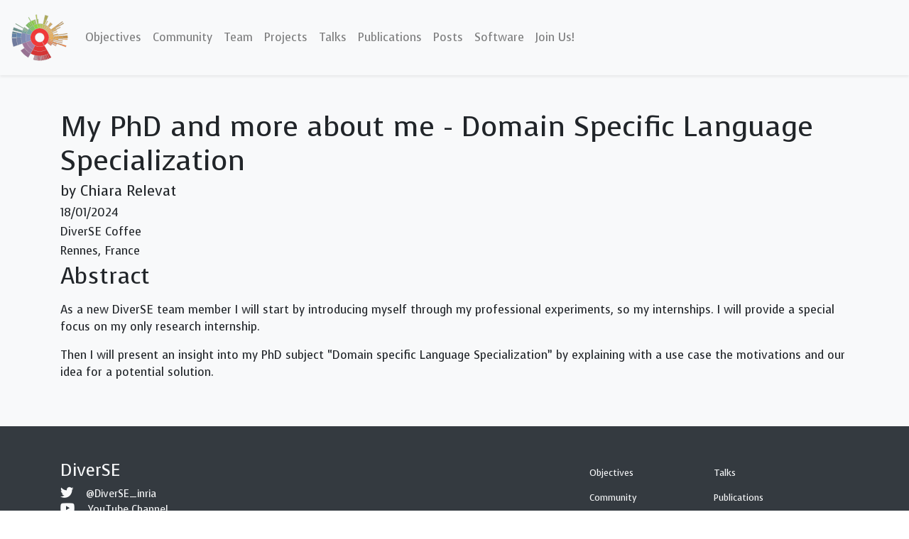

--- FILE ---
content_type: text/html; charset=utf-8
request_url: https://www.diverse-team.fr/talks/20240118-diverse-coffee/
body_size: 1611
content:
<!doctype html><html lang=en><head><meta charset=utf-8><meta name=viewport content="width=device-width,initial-scale=1"><link rel=apple-touch-icon sizes=180x180 href=/favicon/apple-touch-icon.png><link rel=icon type=image/png sizes=32x32 href=/favicon/favicon-32x32.png><link rel=icon type=image/png sizes=16x16 href=/favicon/favicon-16x16.png><link rel=manifest href=/favicon/site.webmanifest><link rel=stylesheet type=text/css href=/style.css><title>Inria/Irisa DiverSE Team</title><link href="https://fonts.googleapis.com/css?family=Voces&display=swap" rel=stylesheet></head><body><nav id=main-menu class="shadow-sm navbar navbar-light navbar-expand-md sticky-top bg-light"><a class=navbar-brand href=/><img id=team-logo src=/images/logo-borders.svg width=80 height=80 alt="DiverSE Team"></a>
<button class=navbar-toggler type=button data-toggle=collapse data-target=#navbar-items aria-controls=navbar-items aria-expanded=false aria-label="Toggle navigation">
<span class=navbar-toggler-icon></span></button><div class="collapse navbar-collapse" id=navbar-items><ul class=navbar-nav><li class=nav-item><a class=nav-link href=/topics/><span>Objectives</span></a></li><li class=nav-item><a class=nav-link href=/community/><span>Community</span></a></li><li class=nav-item><a class=nav-link href=/team/><span>Team</span></a></li><li class=nav-item><a class=nav-link href=/projects/><span>Projects</span></a></li><li class=nav-item><a class=nav-link href=/talks/><span>Talks</span></a></li><li class=nav-item><a class=nav-link href=/publications/><span>Publications</span></a></li><li class=nav-item><a class=nav-link href=/posts/><span>Posts</span></a></li><li class=nav-item><a class=nav-link href=/software/><span>Software</span></a></li><li class=nav-item><a class=nav-link href=/positions/><span>Join Us!</span></a></li></ul></div></nav><main id=main-content class=bg-light><div class="container py-5 overlay"><h1>My PhD and more about me - Domain Specific Language Specialization</h1><div id=page-content><h5 class=text-gray-600>by Chiara Relevat</h5><h6 class=text-gray-600>18/01/2024</h6><h6>DiverSE Coffee</h6><h6>Rennes, France</h6><div class=links></div><div><h2>Abstract</h2><p class=text-justify><p>As a new DiverSE team member I will start by introducing myself through my professional experiments, so my internships. I will provide a special focus on my only research internship.</p><p>Then I will present an insight into my PhD subject &ldquo;Domain specific Language Specialization&rdquo; by explaining with a use case the motivations and our idea for a potential solution.</p></p></div></div></div></main><footer class="py-5 bg-dark text-light"><div class=container-fluid><div class=container><div class=row><div class="col col-sm-8"><h4>DiverSE</h4><ul id=contact-information><li><i class="fab fa-twitter"></i><a class=text-light href=https://www.twitter.com/@DiverSE_inria>@DiverSE_inria</a></li><li><i class="fab fa-youtube"></i><a class=text-light href=https://www.youtube.com/channel/UCIJQNB3HXuq3_Tl6u_tUeBA>YouTube Channel</a></li><li><i class="fab fa-github"></i><a class=text-light href=https://github.com/diverse-project>diverse-project</a></li><li><i class="fab fa-researchgate"></i><a class=text-light href=https://www.researchgate.com/lab/Olivier-Barais-Lab>Research Gate</a></li><li><i class="fas fa-at"></i><a class=text-light href=mailto:barais@irisa.fr>barais@irisa.fr</a></li><li><i class="fas fa-phone"></i><a class=text-light href=tel:+33%20%280%296.67.60.59.35>+33 (0)6.67.60.59.35</a></li><li><i class="fas fa-map-marker-alt"></i><span class=text-light>Campus de Beaulieu, 263 avenue du Général Leclerc, 35 042 RENNES cedex, France</a></li></ul></div><div class="col-sm-4 row"><ul class="navbar-nav col"><il class=nav-item><a class="text-light nav-link" href=/topics/>Objectives</a></il>
<il class=nav-item><a class="text-light nav-link" href=/community/>Community</a></il>
<il class=nav-item><a class="text-light nav-link" href=/team/>Team</a></il>
<il class=nav-item><a class="text-light nav-link" href=/projects/>Projects</a></il></ul><ul class="navbar-nav col"><il class=nav-item><a class="text-light nav-link" href=/talks/>Talks</a></il>
<il class=nav-item><a class="text-light nav-link" href=/publications/>Publications</a></il>
<il class=nav-item><a class="text-light nav-link" href=/posts/>Posts</a></il>
<il class=nav-item><a class="text-light nav-link" href=/software/>Software</a></il>
<il class=nav-item><a class="text-light nav-link" href=/positions/>Join Us!</a></il></ul></div></div></div></div></footer><script src=https://code.jquery.com/jquery-3.2.1.slim.min.js integrity=sha384-KJ3o2DKtIkvYIK3UENzmM7KCkRr/rE9/Qpg6aAZGJwFDMVNA/GpGFF93hXpG5KkN crossorigin=anonymous></script><script src=https://cdnjs.cloudflare.com/ajax/libs/popper.js/1.12.9/umd/popper.min.js integrity=sha384-ApNbgh9B+Y1QKtv3Rn7W3mgPxhU9K/ScQsAP7hUibX39j7fakFPskvXusvfa0b4Q crossorigin=anonymous></script><script src=https://maxcdn.bootstrapcdn.com/bootstrap/4.0.0/js/bootstrap.min.js integrity=sha384-JZR6Spejh4U02d8jOt6vLEHfe/JQGiRRSQQxSfFWpi1MquVdAyjUar5+76PVCmYl crossorigin=anonymous></script></body></html>

--- FILE ---
content_type: image/svg+xml
request_url: https://www.diverse-team.fr/images/logo-borders.svg
body_size: 34171
content:
<?xml version="1.0" encoding="UTF-8" standalone="no"?>
<svg
   xmlns:dc="http://purl.org/dc/elements/1.1/"
   xmlns:cc="http://creativecommons.org/ns#"
   xmlns:rdf="http://www.w3.org/1999/02/22-rdf-syntax-ns#"
   xmlns:svg="http://www.w3.org/2000/svg"
   xmlns="http://www.w3.org/2000/svg"
   xmlns:sodipodi="http://sodipodi.sourceforge.net/DTD/sodipodi-0.dtd"
   xmlns:inkscape="http://www.inkscape.org/namespaces/inkscape"
   width="230.01624835521227mm"
   height="190.4594717025641mm"
   viewBox="0 0 230.01624835521227 190.4594717025641"
   version="1.1"
   id="svg291"
   sodipodi:docname="diverse_border.svg"
   inkscape:version="0.92.4 (unknown)">
  <metadata
     id="metadata297">
    <rdf:RDF>
      <cc:Work
         rdf:about="">
        <dc:format>image/svg+xml</dc:format>
        <dc:type
           rdf:resource="http://purl.org/dc/dcmitype/StillImage" />
      </cc:Work>
    </rdf:RDF>
  </metadata>
  <defs
     id="defs295" />
  <sodipodi:namedview
     pagecolor="#ffffff"
     bordercolor="#666666"
     borderopacity="1"
     objecttolerance="10"
     gridtolerance="10"
     guidetolerance="10"
     inkscape:pageopacity="0"
     inkscape:pageshadow="2"
     inkscape:window-width="1920"
     inkscape:window-height="1052"
     id="namedview293"
     showgrid="false"
     inkscape:zoom="0.81236353"
     inkscape:cx="1118.1694"
     inkscape:cy="440.08092"
     inkscape:window-x="1920"
     inkscape:window-y="0"
     inkscape:window-maximized="1"
     inkscape:current-layer="svg291" />
  <g
     id="Sketch011"
     transform="translate(114.618950,94.908399) scale(1,-1)">
    <path
       id="Sketch011_w0000"
       d="M 35.588130682488895 -13.322347935934296 A 38 38 0 0 1 36.3293 -11.1438L 53.82559288315917 -16.678333963698872 A 56.3503 56.3503 0 0 0 52.6708 -20.0288L 35.588130682488895 -13.322347935934296 "
       stroke="#000000"
       stroke-width="0.35 px"
       style="stroke-width:0.35;stroke-miterlimit:4;stroke-dasharray:none;fill:none;fill-rule: evenodd " />
    <path
       id="Sketch011_w0001"
       d="M 71.4393725205842 -22.051839883085098 L 54.32011413450468 -16.829199531797684 A 56.8674 56.8674 0 0 0 53.1538 -20.2132L 69.87458239531892 -26.597186382093323 A 74.7654 74.7654 0 0 1 71.4394 -22.0518"
       stroke="#000000"
       stroke-width="0.35 px"
       style="stroke-width:0.35;stroke-miterlimit:4;stroke-dasharray:none;fill:none;fill-rule: evenodd " />
    <path
       id="Sketch011_w0002"
       d="M 70.94626658408974 -25.38627649805717 A 75.3514 75.3514 0 0 1 71.9999 -22.2228L 89.73445564871804 -27.633193772389298 A 93.8928 93.8928 0 0 0 88.3297 -31.8392L 70.94626658408974 -25.38627649805717 "
       stroke="#000000"
       stroke-width="0.35 px"
       style="stroke-width:0.35;stroke-miterlimit:4;stroke-dasharray:none;fill:none;fill-rule: evenodd " />
    <path
       id="Sketch011_w0003"
       d="M 107.71234824900141 -33.11778108381738 L 90.3585512889344 -27.823589115467158 A 94.5453 94.5453 0 0 0 88.9414 -32.0663L 105.95128361349818 -38.38050142822372 A 112.689 112.689 0 0 1 107.712 -33.1178"
       stroke="#000000"
       stroke-width="0.35 px"
       style="stroke-width:0.35;stroke-miterlimit:4;stroke-dasharray:none;fill:none;fill-rule: evenodd " />
    <path
       id="Sketch011_w0004"
       d="M 34.27744562193304 -16.40294856528617 A 38 38 0 0 1 35.3118 -14.0383L 52.28387247734436 -20.658681405918216 A 56.2173 56.2173 0 0 0 50.8381 -23.9974L 34.27744562193304 -16.40294856528617 "
       stroke="#000000"
       stroke-width="0.35 px"
       style="stroke-width:0.35;stroke-miterlimit:4;stroke-dasharray:none;fill:none;fill-rule: evenodd " />
    <path
       id="Sketch011_w0005"
       d="M 51.96954330204413 -22.323753129744414 A 56.5613 56.5613 0 0 1 52.6044 -20.7837L 69.23933241434375 -27.27257350053066 A 74.4169 74.4169 0 0 0 68.3202 -29.4995L 51.96954330204413 -22.323753129744414 "
       stroke="#000000"
       stroke-width="0.35 px"
       style="stroke-width:0.35;stroke-miterlimit:4;stroke-dasharray:none;fill:none;fill-rule: evenodd " />
    <path
       id="Sketch011_w0006"
       d="M 33.297800606619376 -18.310010233798845 A 38 38 0 0 1 34.0894 -16.7903L 50.493636145328544 -24.435074006891302 A 56.0953 56.0953 0 0 0 49.0663 -27.1878L 33.297800606619376 -18.310010233798845 "
       stroke="#000000"
       stroke-width="0.35 px"
       style="stroke-width:0.35;stroke-miterlimit:4;stroke-dasharray:none;fill:none;fill-rule: evenodd " />
    <path
       id="Sketch011_w0007"
       d="M 50.02049774268854 -25.99330750757523 A 56.3711 56.3711 0 0 1 50.7437 -24.5516L 67.15218210722021 -32.19837035927101 A 74.4725 74.4725 0 0 0 65.8718 -34.7426L 50.02049774268854 -25.99330750757523 "
       stroke="#000000"
       stroke-width="0.35 px"
       style="stroke-width:0.35;stroke-miterlimit:4;stroke-dasharray:none;fill:none;fill-rule: evenodd " />
    <path
       id="Sketch011_w0008"
       d="M 32.513058309016316 -19.66980018694915 A 38 38 0 0 1 33.1504 -18.5756L 49.019187999999986 -27.635643000000023 A 56.2726 56.2726 0 0 0 47.9755 -29.4102L 32.513058309016316 -19.66980018694915 "
       stroke="#000000"
       stroke-width="0.35 px"
       style="stroke-width:0.35;stroke-miterlimit:4;stroke-dasharray:none;fill:none;fill-rule: evenodd " />
    <path
       id="Sketch011_w0009"
       d="M 31.80217354374759 -20.79956148319865 A 38 38 0 0 1 32.3316 -19.9667L 47.769862999999994 -29.709990000000023 A 56.2552 56.2552 0 0 0 46.7633 -31.2704L 31.80217354374759 -20.79956148319865 "
       stroke="#000000"
       stroke-width="0.35 px"
       style="stroke-width:0.35;stroke-miterlimit:4;stroke-dasharray:none;fill:none;fill-rule: evenodd " />
    <path
       id="Sketch011_w0010"
       d="M 30.96009993736844 -22.033433955426894 A 38 38 0 0 1 31.6481 -21.0333L 46.59125900000001 -31.525041999999985 A 56.2545 56.2545 0 0 0 45.3378 -33.3025L 30.96009993736844 -22.033433955426894 "
       stroke="#000000"
       stroke-width="0.35 px"
       style="stroke-width:0.35;stroke-miterlimit:4;stroke-dasharray:none;fill:none;fill-rule: evenodd " />
    <title
       id="title183">b's5'</title>
  </g>
  <g
     id="Sketch001"
     transform="translate(114.618950,94.908399) scale(1,-1)">
    <path
       id="Sketch001_w0000"
       d="M 10.38057285960631 -15.913632743858482 A 19 19 0 1 1 9.5287 -16.4379L 18.656199422331838 -32.183632845192996 A 37.2 37.2 0 1 0 19.5145 -31.6705L 10.38057285960631 -15.913632743858482 "
       stroke="#000000"
       stroke-width="0.35 px"
       style="stroke-width:0.35;stroke-miterlimit:4;stroke-dasharray:none;fill:none;fill-rule: evenodd " />
    <path
       id="Sketch001_w0001"
       d="M -18.449717555666638 -32.87701206186667 A 37.7 37.7 0 0 1 18.907 -32.6162L 28.034450207213666 -48.36196440984648 A 55.9 55.9 0 0 0 -27.3565 -48.7487L -18.449717555666638 -32.87701206186667 "
       stroke="#000000"
       stroke-width="0.35 px"
       style="stroke-width:0.35;stroke-miterlimit:4;stroke-dasharray:none;fill:none;fill-rule: evenodd " />
    <path
       id="Sketch001_w0002"
       d="M -36.50793002519906 -65.05636821461192 L -27.60116940337005 -49.18470745634734 A 56.4 56.4 0 0 1 28.2852 -48.7945L 37.412700992095516 -64.54029597449994 A 74.6 74.6 0 0 0 -36.5079 -65.0564"
       stroke="#000000"
       stroke-width="0.35 px"
       style="stroke-width:0.35;stroke-miterlimit:4;stroke-dasharray:none;fill:none;fill-rule: evenodd " />
    <path
       id="Sketch001_w0003"
       d="M 31.749500388488705 -68.05864548373964 A 75.1 75.1 0 0 1 37.6635 -64.9729L 46.79103550259859 -80.71857900481098 A 93.3 93.3 0 0 0 39.3261 -84.607L 31.749500388488705 -68.05864548373964 "
       stroke="#000000"
       stroke-width="0.35 px"
       style="stroke-width:0.35;stroke-miterlimit:4;stroke-dasharray:none;fill:none;fill-rule: evenodd " />
    <path
       id="Sketch001_w0004"
       d="M 25.836882846248194 -70.51571090749385 L 31.975576934324543 -87.64960056770623 A 93.3 93.3 0 0 1 38.6153 -84.9338L 31.129965438579152 -68.34424080925085 A 75.1 75.1 0 0 0 25.8369 -70.5157"
       stroke="#000000"
       stroke-width="0.35 px"
       style="stroke-width:0.35;stroke-miterlimit:4;stroke-dasharray:none;fill:none;fill-rule: evenodd " />
    <path
       id="Sketch001_w0005"
       d="M 20.701171770833643 -72.19052214324566 A 75.1 75.1 0 0 1 25.0959 -70.7828L 30.965323940699154 -88.01158283549341 A 93.3 93.3 0 0 0 25.5152 -89.7433L 20.701171770833643 -72.19052214324566 "
       stroke="#000000"
       stroke-width="0.35 px"
       style="stroke-width:0.35;stroke-miterlimit:4;stroke-dasharray:none;fill:none;fill-rule: evenodd " />
    <path
       id="Sketch001_w0006"
       d="M 16.007617296686007 -73.37415204609073 A 75.1 75.1 0 0 1 20.0825 -72.3651L 24.53636003269983 -90.01587102454259 A 93.3 93.3 0 0 0 19.4809 -91.2435L 16.007617296686007 -73.37415204609073 "
       stroke="#000000"
       stroke-width="0.35 px"
       style="stroke-width:0.35;stroke-miterlimit:4;stroke-dasharray:none;fill:none;fill-rule: evenodd " />
    <path
       id="Sketch001_w0007"
       d="M 13.984966643236106 -92.2459251563392 L 11.085704606488529 -74.27729904471272 A 75.1 75.1 0 0 1 14.9482 -73.5973L 18.287548286501146 -91.49019388781645 A 93.3 93.3 0 0 0 13.985 -92.2459"
       stroke="#000000"
       stroke-width="0.35 px"
       style="stroke-width:0.35;stroke-miterlimit:4;stroke-dasharray:none;fill:none;fill-rule: evenodd " />
    <path
       id="Sketch001_w0008"
       d="M 7.641711253521817 -74.7102017740402 A 75.1 75.1 0 0 1 9.99898 -74.4314L 12.853233589554014 -92.41041275881044 A 93.3 93.3 0 0 0 9.33111 -92.8322L 7.641711253521817 -74.7102017740402 "
       stroke="#000000"
       stroke-width="0.35 px"
       style="stroke-width:0.35;stroke-miterlimit:4;stroke-dasharray:none;fill:none;fill-rule: evenodd " />
    <path
       id="Sketch001_w0009"
       d="M 4.804104463507309 -74.94618456134847 A 75.1 75.1 0 0 1 6.63531 -74.8063L 8.32119765115024 -92.9281855499818 A 93.3 93.3 0 0 0 5.41915 -93.1425L 4.804104463507309 -74.94618456134847 "
       stroke="#000000"
       stroke-width="0.35 px"
       style="stroke-width:0.35;stroke-miterlimit:4;stroke-dasharray:none;fill:none;fill-rule: evenodd " />
    <path
       id="Sketch001_w0010"
       d="M 1.606566014423579 -75.0828139166434 A 75.1 75.1 0 0 1 3.77702 -75.005L 4.487868117721379 -93.19200094278101 A 93.3 93.3 0 0 0 1.9915 -93.2787L 1.606566014423579 -75.0828139166434 "
       stroke="#000000"
       stroke-width="0.35 px"
       style="stroke-width:0.35;stroke-miterlimit:4;stroke-dasharray:none;fill:none;fill-rule: evenodd " />
    <path
       id="Sketch001_w0011"
       d="M -1.494952637665266 -75.08511914228504 A 75.1 75.1 0 0 1 0.608944 -75.0975L 0.862692541798028 -93.2960114985613 A 93.3 93.3 0 0 0 -1.77538 -93.2831L -1.494952637665266 -75.08511914228504 "
       stroke="#000000"
       stroke-width="0.35 px"
       style="stroke-width:0.35;stroke-miterlimit:4;stroke-dasharray:none;fill:none;fill-rule: evenodd " />
    <path
       id="Sketch001_w0012"
       d="M -4.338527509502675 -74.97457688476334 A 75.1 75.1 0 0 1 -2.54598 -75.0568L -2.693852254012191 -93.26110207366686 A 93.3 93.3 0 0 0 -5.64814 -93.1289L -4.338527509502675 -74.97457688476334 "
       stroke="#000000"
       stroke-width="0.35 px"
       style="stroke-width:0.35;stroke-miterlimit:4;stroke-dasharray:none;fill:none;fill-rule: evenodd " />
    <path
       id="Sketch001_w0013"
       d="M -7.265791457311504 -74.74769745282366 A 75.1 75.1 0 0 1 -5.44128 -74.9026L -6.705404959344002 -93.05873169290757 A 93.3 93.3 0 0 0 -9.09755 -92.8554L -7.265791457311504 -74.74769745282366 "
       stroke="#000000"
       stroke-width="0.35 px"
       style="stroke-width:0.35;stroke-miterlimit:4;stroke-dasharray:none;fill:none;fill-rule: evenodd " />
    <path
       id="Sketch001_w0014"
       d="M -10.223377208078887 -74.4008908445412 A 75.1 75.1 0 0 1 -8.35283 -74.634L -10.208292511129779 -92.73985531565471 A 93.3 93.3 0 0 0 -12.6745 -92.4351L -10.223377208078887 -74.4008908445412 "
       stroke="#000000"
       stroke-width="0.35 px"
       style="stroke-width:0.35;stroke-miterlimit:4;stroke-dasharray:none;fill:none;fill-rule: evenodd " />
    <path
       id="Sketch001_w0015"
       d="M -12.88537581340283 -73.98633042763625 A 75.1 75.1 0 0 1 -11.3463 -74.2379L -13.653834577753006 -92.29551885809362 A 93.3 93.3 0 0 0 -16.0159 -91.9151L -12.88537581340283 -73.98633042763625 "
       stroke="#000000"
       stroke-width="0.35 px"
       style="stroke-width:0.35;stroke-miterlimit:4;stroke-dasharray:none;fill:none;fill-rule: evenodd " />
    <path
       id="Sketch001_w0016"
       d="M -15.518870865190898 -73.47907625351266 A 75.1 75.1 0 0 1 -14.2139 -73.7426L -17.378193361363977 -91.66727003383706 A 93.3 93.3 0 0 0 -19.3343 -91.2747L -15.518870865190898 -73.47907625351266 "
       stroke="#000000"
       stroke-width="0.35 px"
       style="stroke-width:0.35;stroke-miterlimit:4;stroke-dasharray:none;fill:none;fill-rule: evenodd " />
    <path
       id="Sketch001_w0017"
       d="M -18.085742065114616 -72.88975191310604 A 75.1 75.1 0 0 1 -16.8676 -73.1812L -20.575630539875394 -91.00293087504326 A 93.3 93.3 0 0 0 -22.6108 -90.5187L -18.085742065114616 -72.88975191310604 "
       stroke="#000000"
       stroke-width="0.35 px"
       style="stroke-width:0.35;stroke-miterlimit:4;stroke-dasharray:none;fill:none;fill-rule: evenodd " />
    <path
       id="Sketch001_w0018"
       d="M -20.468030908323968 -72.25696998031329 A 75.1 75.1 0 0 1 -19.0946 -72.632L -23.8489511873618 -90.20042975077331 A 93.3 93.3 0 0 0 -25.6182 -89.714L -20.468030908323968 -72.25696998031329 "
       stroke="#000000"
       stroke-width="0.35 px"
       style="stroke-width:0.35;stroke-miterlimit:4;stroke-dasharray:none;fill:none;fill-rule: evenodd " />
    <path
       id="Sketch001_w0019"
       d="M -35.674447401742505 -12.205892076202815 A 37.7048 37.7048 0 0 1 -18.973 -32.5834L -27.8797197409549 -48.45504334908196 A 55.9032 55.9032 0 0 0 -52.7985 -18.3709L -35.674447401742505 -12.205892076202815 "
       stroke="#000000"
       stroke-width="0.35 px"
       style="stroke-width:0.35;stroke-miterlimit:4;stroke-dasharray:none;fill:none;fill-rule: evenodd " />
    <path
       id="Sketch001_w0020"
       d="M -37.031171588658324 -64.76273874356261 A 74.6024 74.6024 0 0 0 -70.3929 -24.7053L -53.268917781186516 -18.540291184789773 A 56.4032 56.4032 0 0 1 -28.1244 -48.8911L -37.03117158865834 -64.76273874356261 L -37.27468984579353 -65.19668317406875 L -46.18167928344825 -81.06875167733916 A 93.3 93.3 0 0 0 -76.8327 -52.9304L -61.821701285076706 -42.6390343490416 A 75.1 75.1 0 0 1 -37.2747 -65.1967"
       stroke="#000000"
       stroke-width="0.35 px"
       style="stroke-width:0.35;stroke-miterlimit:4;stroke-dasharray:none;fill:none;fill-rule: evenodd " />
    <title
       id="title207">b's1'</title>
  </g>
  <g
     id="Sketch004"
     transform="translate(114.618950,94.908399) scale(1,-1)">
    <path
       id="Sketch004_w0000"
       d="M -54.00264247077015 14.876239888631037 L -36.31186185312478 10.136009508656798 A 37.7 37.7 0 0 1 -35.7809 -11.8751L -53.02632024465663 -18.049855078671495 A 56.0142 56.0142 0 0 0 -54.0026 14.8762"
       stroke="#000000"
       stroke-width="0.35 px"
       style="stroke-width:0.35;stroke-miterlimit:4;stroke-dasharray:none;fill:none;fill-rule: evenodd " />
    <path
       id="Sketch004_w0001"
       d="M -54.485558205206125 15.005636769685434 A 56.5141 56.5141 0 0 1 -53.4971 -18.2184L -70.71127718356644 -24.381986404897006 A 74.7968 74.7968 0 0 0 -72.1456 19.7376L -54.485558205206125 15.005636769685436 "
       stroke="#000000"
       stroke-width="0.35 px"
       style="stroke-width:0.35;stroke-miterlimit:4;stroke-dasharray:none;fill:none;fill-rule: evenodd " />
    <path
       id="Sketch004_w0002"
       d="M -71.18201245597245 -24.550534034108537 L -88.39623377613981 -30.71411760711609 A 93.5802 93.5802 0 0 0 -93.5795 -0.356892L -75.29595106264516 -0.3568924402140419 A 75.2968 75.2968 0 0 1 -71.182 -24.5505"
       stroke="#000000"
       stroke-width="0.35 px"
       style="stroke-width:0.35;stroke-miterlimit:4;stroke-dasharray:none;fill:none;fill-rule: evenodd " />
    <path
       id="Sketch004_w0003"
       d="M -112.34608805332893 -2.0000000000000013 L -94.05890282144632 -1.9999999999999978 A 94.0802 94.0802 0 0 1 -88.867 -30.8827L -106.0811903687132 -37.04624880933518 A 112.364 112.364 0 0 0 -112.346 -2"
       stroke="#000000"
       stroke-width="0.35 px"
       style="stroke-width:0.35;stroke-miterlimit:4;stroke-dasharray:none;fill:none;fill-rule: evenodd " />
    <path
       id="Sketch004_w0004"
       d="M -111.16063196667473 16.399920781998645 L -93.06028866835136 13.791621467742763 A 94.0767 94.0767 0 0 1 -94.0767 -7.9218e-05L -112.36388877606569 -7.921800136068975e-05 A 112.364 112.364 0 0 0 -111.161 16.3999"
       stroke="#000000"
       stroke-width="0.35 px"
       style="stroke-width:0.35;stroke-miterlimit:4;stroke-dasharray:none;fill:none;fill-rule: evenodd " />
    <path
       id="Sketch004_w0005"
       d="M -73.48610368213357 16.41139672683095 L -91.30134287559773 20.524368773895258 A 93.5798 93.5798 0 0 1 -93.5795 0.247246L -75.29595106264516 0.247245785543224 A 75.2964 75.2964 0 0 0 -73.4861 16.4114"
       stroke="#000000"
       stroke-width="0.35 px"
       style="stroke-width:0.35;stroke-miterlimit:4;stroke-dasharray:none;fill:none;fill-rule: evenodd " />
    <path
       id="Sketch004_w0006"
       d="M -109.60421945423053 24.749920781998657 L -91.7854878227298 20.636142442082225 A 94.0767 94.0767 0 0 1 -92.9723 14.3727L -111.07334154397104 16.981057067882826 A 112.364 112.364 0 0 0 -109.604 24.7499"
       stroke="#000000"
       stroke-width="0.35 px"
       style="stroke-width:0.35;stroke-miterlimit:4;stroke-dasharray:none;fill:none;fill-rule: evenodd " />
    <path
       id="Sketch004_w0007"
       d="M -42.71801400101844 36.24257700271154 L -29.238322303287966 23.815451073364333 A 37.7101 37.7101 0 0 1 -36.1653 10.683L -53.85606827520208 15.423262233569623 A 56.021 56.021 0 0 0 -42.718 36.2426"
       stroke="#000000"
       stroke-width="0.35 px"
       style="stroke-width:0.35;stroke-miterlimit:4;stroke-dasharray:none;fill:none;fill-rule: evenodd " />
    <path
       id="Sketch004_w0008"
       d="M -69.51408651401016 27.6108268275772 L -52.55940830438719 21.001633238694577 A 56.6 56.6 0 0 1 -54.4154 15.5731L -71.99411254061238 20.283336546766286 A 74.7968 74.7968 0 0 0 -69.5141 27.6108"
       stroke="#000000"
       stroke-width="0.35 px"
       style="stroke-width:0.35;stroke-miterlimit:4;stroke-dasharray:none;fill:none;fill-rule: evenodd " />
    <path
       id="Sketch004_w0009"
       d="M -67.38212293058481 32.46868478006617 L -51.084933918047234 24.369848719035414 A 56.6 56.6 0 0 1 -52.3058 21.6255L -69.26269506435561 28.235528229552056 A 74.7968 74.7968 0 0 0 -67.3821 32.4687"
       stroke="#000000"
       stroke-width="0.35 px"
       style="stroke-width:0.35;stroke-miterlimit:4;stroke-dasharray:none;fill:none;fill-rule: evenodd " />
    <path
       id="Sketch004_w0010"
       d="M -65.74223900677491 35.67245425192705 L -49.86889219854907 26.770386453867573 A 56.6 56.6 0 0 1 -50.7812 24.9965L -67.07260522376039 33.1033474210288 A 74.7968 74.7968 0 0 0 -65.7422 35.6725"
       stroke="#000000"
       stroke-width="0.35 px"
       style="stroke-width:0.35;stroke-miterlimit:4;stroke-dasharray:none;fill:none;fill-rule: evenodd " />
    <path
       id="Sketch004_w0011"
       d="M -87.19829501295342 34.17253928035274 L -70.08682522831418 27.502225930919288 A 75.2897 75.2897 0 0 1 -72.4702 20.4109L -90.21113748369805 25.164573668763715 A 93.6552 93.6552 0 0 0 -87.1983 34.1725"
       stroke="#000000"
       stroke-width="0.35 px"
       style="stroke-width:0.35;stroke-miterlimit:4;stroke-dasharray:none;fill:none;fill-rule: evenodd " />
    <path
       id="Sketch004_w0012"
       d="M -104.62940036379045 40.96745147553095 L -87.59097307747416 34.32561121214867 A 94.0767 94.0767 0 0 1 -90.6183 25.2737L -108.28308805594763 30.00693823025316 A 112.364 112.364 0 0 0 -104.629 40.9675"
       stroke="#000000"
       stroke-width="0.35 px"
       style="stroke-width:0.35;stroke-miterlimit:4;stroke-dasharray:none;fill:none;fill-rule: evenodd " />
    <path
       id="Sketch004_w0013"
       d="M -48.71136497292668 28.82295825334826 A 56.6 56.6 0 0 1 -49.5325 27.3877L -65.38690444921055 36.319673849438075 A 74.7968 74.7968 0 0 0 -64.462 37.937L -48.71136497292668 28.822958253348258 "
       stroke="#000000"
       stroke-width="0.35 px"
       style="stroke-width:0.35;stroke-miterlimit:4;stroke-dasharray:none;fill:none;fill-rule: evenodd " />
    <path
       id="Sketch004_w0014"
       d="M -63.226283594919146 39.9625205005215 L -47.87566660232074 30.190736118606914 A 56.6 56.6 0 0 1 -48.5723 29.0567L -64.15776225784369 38.44928509147798 A 74.7968 74.7968 0 0 0 -63.2263 39.9625"
       stroke="#000000"
       stroke-width="0.35 px"
       style="stroke-width:0.35;stroke-miterlimit:4;stroke-dasharray:none;fill:none;fill-rule: evenodd " />
    <path
       id="Sketch004_w0015"
       d="M -62.0674324324048 41.7396671432417 L -46.975144986889525 31.573656004027058 A 56.6 56.6 0 0 1 -47.6244 30.5855L -62.9995958602615 40.31893976065675 A 74.7968 74.7968 0 0 0 -62.0674 41.7397"
       stroke="#000000"
       stroke-width="0.35 px"
       style="stroke-width:0.35;stroke-miterlimit:4;stroke-dasharray:none;fill:none;fill-rule: evenodd " />
    <path
       id="Sketch004_w0016"
       d="M -80.93506687545083 47.469003269138085 L -64.89647475092153 38.18837152643816 A 75.2988 75.2988 0 0 1 -65.8242 36.566L -81.96849258881939 45.66133533106324 A 93.8285 93.8285 0 0 0 -80.9351 47.469"
       stroke="#000000"
       stroke-width="0.35 px"
       style="stroke-width:0.35;stroke-miterlimit:4;stroke-dasharray:none;fill:none;fill-rule: evenodd " />
    <path
       id="Sketch004_w0017"
       d="M -96.97840379214458 56.75238055636166 A 112.364 112.364 0 0 1 -98.1176 54.7593L -82.18472411683364 45.78315488895818 A 94.0767 94.0767 0 0 0 -81.1499 47.5933L -96.97840379214458 56.75238055636166 "
       stroke="#000000"
       stroke-width="0.35 px"
       style="stroke-width:0.35;stroke-miterlimit:4;stroke-dasharray:none;fill:none;fill-rule: evenodd " />
    <title
       id="title228">b's2'</title>
  </g>
  <g
     id="Sketch005"
     transform="translate(114.618950,94.908399) scale(1,-1)">
    <path
       id="Sketch005_w0000"
       d="M -25.92482034433977 49.48966430258111 L -17.165867017088903 33.526361610854295 A 37.6654 37.6654 0 0 1 -28.9542 24.0902L -42.422789695868296 36.35423080039784 A 55.8688 55.8688 0 0 0 -25.9248 49.4897"
       stroke="#000000"
       stroke-width="0.35 px"
       style="stroke-width:0.35;stroke-miterlimit:4;stroke-dasharray:none;fill:none;fill-rule: evenodd " />
    <path
       id="Sketch005_w0001"
       d="M -50.17265347202153 55.207470903641706 L -38.05953200075376 41.60201300071761 A 56.3849 56.3849 0 0 1 -42.8046 36.7019L -56.27726614682909 48.969677505972655 A 74.6 74.6 0 0 0 -50.1727 55.2075"
       stroke="#000000"
       stroke-width="0.35 px"
       style="stroke-width:0.35;stroke-miterlimit:4;stroke-dasharray:none;fill:none;fill-rule: evenodd " />
    <path
       id="Sketch005_w0002"
       d="M -42.99028239869121 60.96716837184404 L -32.30786481682745 46.21285202220749 A 56.3864 56.3864 0 0 1 -37.5953 42.024L -49.72901889450879 55.60741569062158 A 74.6 74.6 0 0 0 -42.9903 60.9672"
       stroke="#000000"
       stroke-width="0.35 px"
       style="stroke-width:0.35;stroke-miterlimit:4;stroke-dasharray:none;fill:none;fill-rule: evenodd " />
    <path
       id="Sketch005_w0003"
       d="M -37.27526954593942 64.61976694694559 A 74.6 74.6 0 0 1 -42.1526 61.5493L -31.93516299931874 46.53159700020269 A 56.4362 56.4362 0 0 0 -28.3254 48.8131L -37.27526954593942 64.61976694694559 "
       stroke="#000000"
       stroke-width="0.35 px"
       style="stroke-width:0.35;stroke-miterlimit:4;stroke-dasharray:none;fill:none;fill-rule: evenodd " />
    <path
       id="Sketch005_w0004"
       d="M -34.936509868655506 65.9135818947608 L -26.222674772308995 50.03250774678022 A 56.4879 56.4879 0 0 1 -27.8847 49.1256L -36.71491759974153 64.93977845391983 A 74.6 74.6 0 0 0 -34.9365 65.9136"
       stroke="#000000"
       stroke-width="0.35 px"
       style="stroke-width:0.35;stroke-miterlimit:4;stroke-dasharray:none;fill:none;fill-rule: evenodd " />
    <path
       id="Sketch005_w0005"
       d="M -43.96919279681086 82.3757602296914 L -35.262480458963545 66.5076673987329 A 75.2776 75.2776 0 0 1 -37.0453 65.5314L -45.86863245833075 81.33341468932247 A 93.3759 93.3759 0 0 0 -43.9692 82.3758"
       stroke="#000000"
       stroke-width="0.35 px"
       style="stroke-width:0.35;stroke-miterlimit:4;stroke-dasharray:none;fill:none;fill-rule: evenodd " />
    <path
       id="Sketch005_w0006"
       d="M -27.475224162866724 69.35612487156577 A 74.6 74.6 0 0 1 -34.4354 66.1767L -25.588703263728824 50.053425074183025 A 56.215 56.215 0 0 0 -20.6714 52.2764L -27.475224162866724 69.35612487156577 "
       stroke="#000000"
       stroke-width="0.35 px"
       style="stroke-width:0.35;stroke-miterlimit:4;stroke-dasharray:none;fill:none;fill-rule: evenodd " />
    <path
       id="Sketch005_w0007"
       d="M -10.453229950041933 54.75994959665381 L -7.225272243802753 37.04085673333369 A 37.739 37.739 0 0 1 -16.6953 33.8452L -25.364313958101114 49.64447274018927 A 55.7487 55.7487 0 0 0 -10.4532 54.7599"
       stroke="#000000"
       stroke-width="0.35 px"
       style="stroke-width:0.35;stroke-miterlimit:4;stroke-dasharray:none;fill:none;fill-rule: evenodd " />
    <path
       id="Sketch005_w0008"
       d="M 2.252435340405109 55.67337754814378 L 1.2029433968534606 37.79530125636501 A 37.8144 37.8144 0 0 1 -6.50169 37.2513L -9.710667974700652 54.866213283458784 A 55.7189 55.7189 0 0 0 2.25244 55.6734"
       stroke="#000000"
       stroke-width="0.35 px"
       style="stroke-width:0.35;stroke-miterlimit:4;stroke-dasharray:none;fill:none;fill-rule: evenodd " />
    <path
       id="Sketch005_w0009"
       d="M -6.5801027248976665 56.063486732106625 L -8.595820250779072 74.10311649462723 A 74.6 74.6 0 0 1 -13.0946 73.4417L -9.841394312263008 55.58380388586102 A 56.4483 56.4483 0 0 0 -6.5801 56.0635"
       stroke="#000000"
       stroke-width="0.35 px"
       style="stroke-width:0.35;stroke-miterlimit:4;stroke-dasharray:none;fill:none;fill-rule: evenodd " />
    <path
       id="Sketch005_w0010"
       d="M -4.84994004100895 56.10660008064582 A 56.3158 56.3158 0 0 1 -5.89815 56.0061L -7.928584553651902 74.17747331215585 A 74.6 74.6 0 0 0 -5.93176 74.3638L -4.84994004100895 56.10660008064582 "
       stroke="#000000"
       stroke-width="0.35 px"
       style="stroke-width:0.35;stroke-miterlimit:4;stroke-dasharray:none;fill:none;fill-rule: evenodd " />
    <path
       id="Sketch005_w0011"
       d="M -23.727110780317354 70.72612115773455 L -17.93988967955579 53.310447875429894 A 56.2481 56.2481 0 0 1 -20.0646 52.5476L -26.85669970602963 69.59797181599582 A 74.6 74.6 0 0 0 -23.7271 70.7261"
       stroke="#000000"
       stroke-width="0.35 px"
       style="stroke-width:0.35;stroke-miterlimit:4;stroke-dasharray:none;fill:none;fill-rule: evenodd " />
    <path
       id="Sketch005_w0012"
       d="M -20.125856963952536 71.83390481845271 L -15.479382977701773 53.99263237584407 A 56.1677 56.1677 0 0 1 -17.2468 53.4543L -22.90835910021417 70.99554270047969 A 74.6 74.6 0 0 0 -20.1259 71.8339"
       stroke="#000000"
       stroke-width="0.35 px"
       style="stroke-width:0.35;stroke-miterlimit:4;stroke-dasharray:none;fill:none;fill-rule: evenodd " />
    <path
       id="Sketch005_w0013"
       d="M -17.099356223622856 72.61385554243522 L -13.227226219093833 54.58089680642712 A 56.1608 56.1608 0 0 1 -14.7837 54.18L -19.32687650274147 72.05297942936002 A 74.6 74.6 0 0 0 -17.0994 72.6139"
       stroke="#000000"
       stroke-width="0.35 px"
       style="stroke-width:0.35;stroke-miterlimit:4;stroke-dasharray:none;fill:none;fill-rule: evenodd " />
    <path
       id="Sketch005_w0014"
       d="M -9.978435000033564 74.27764899999724 A 74.9449 74.9449 0 0 1 -13.1565 73.7811L -16.459759965175614 91.9137209045066 A 93.3759 93.3759 0 0 0 -11.5937 92.6533L -9.978435000033564 74.27764899999724 "
       stroke="#000000"
       stroke-width="0.35 px"
       style="stroke-width:0.35;stroke-miterlimit:4;stroke-dasharray:none;fill:none;fill-rule: evenodd " />
    <path
       id="Sketch005_w0015"
       d="M 12.59402736832626 54.299813609581555 L 8.528792522503608 37.01226074799359 A 37.9822 37.9822 0 0 1 1.96275 37.9315L 3.003480785358687 55.66020469385134 A 55.7412 55.7412 0 0 0 12.594 54.2998"
       stroke="#000000"
       stroke-width="0.35 px"
       style="stroke-width:0.35;stroke-miterlimit:4;stroke-dasharray:none;fill:none;fill-rule: evenodd " />
    <path
       id="Sketch005_w0016"
       d="M 15.346673247903734 34.64705102893867 A 37.8938 37.8938 0 0 1 9.32405 36.7287L 13.406146648452566 54.08801167107811 A 55.7247 55.7247 0 0 0 22.5109 50.9754L 15.346673247903734 34.64705102893867 "
       stroke="#000000"
       stroke-width="0.35 px"
       style="stroke-width:0.35;stroke-miterlimit:4;stroke-dasharray:none;fill:none;fill-rule: evenodd " />
    <path
       id="Sketch005_w0017"
       d="M 20.785182712173874 52.486146607487065 A 56.4519 56.4519 0 0 1 13.5726 54.796L 17.727132498555527 72.4631545916865 A 74.6 74.6 0 0 0 27.5216 69.3377L 20.785182712173874 52.486146607487065 "
       stroke="#000000"
       stroke-width="0.35 px"
       style="stroke-width:0.35;stroke-miterlimit:4;stroke-dasharray:none;fill:none;fill-rule: evenodd " />
    <path
       id="Sketch005_w0018"
       d="M 27.676033551263043 69.72411924514259 A 75.0161 75.0161 0 0 1 17.8224 72.8682L 22.02525755822701 90.74108120425112 A 93.3759 93.3759 0 0 0 34.491 86.7723L 27.676033551263043 69.72411924514259 "
       stroke="#000000"
       stroke-width="0.35 px"
       style="stroke-width:0.35;stroke-miterlimit:4;stroke-dasharray:none;fill:none;fill-rule: evenodd " />
    <path
       id="Sketch005_w0019"
       d="M 21.623196864874274 31.121721753531023 A 37.8962 37.8962 0 0 1 16.0622 34.3239L 23.137114852899522 50.77624383309798 A 55.7992 55.7992 0 0 0 31.7353 45.8958L 21.623196864874274 31.121721753531023 "
       stroke="#000000"
       stroke-width="0.35 px"
       style="stroke-width:0.35;stroke-miterlimit:4;stroke-dasharray:none;fill:none;fill-rule: evenodd " />
    <path
       id="Sketch005_w0020"
       d="M 30.26337294582904 67.3480941656299 L 23.4389154824397 51.47807006473082 A 56.563 56.563 0 0 0 25.2376 50.6205L 33.16613043606978 65.96700176374924 A 73.8352 73.8352 0 0 1 30.2634 67.3481"
       stroke="#000000"
       stroke-width="0.35 px"
       style="stroke-width:0.35;stroke-miterlimit:4;stroke-dasharray:none;fill:none;fill-rule: evenodd " />
    <path
       id="Sketch005_w0021"
       d="M 27.014362210430676 26.624118463604546 A 37.9291 37.9291 0 0 1 22.3242 30.6635L 32.44010742895723 45.4432601910829 A 55.8341 55.8341 0 0 0 39.7836 39.1754L 27.014362210430676 26.624118463604546 "
       stroke="#000000"
       stroke-width="0.35 px"
       style="stroke-width:0.35;stroke-miterlimit:4;stroke-dasharray:none;fill:none;fill-rule: evenodd " />
    <path
       id="Sketch005_w0022"
       d="M 39.10785686908846 41.05113511578491 A 56.6976 56.6976 0 0 1 32.9279 46.156L 43.04093477030428 60.93141992517827 A 74.6 74.6 0 0 0 51.5611 53.913L 39.10785686908846 41.05113511578491 "
       stroke="#000000"
       stroke-width="0.35 px"
       style="stroke-width:0.35;stroke-miterlimit:4;stroke-dasharray:none;fill:none;fill-rule: evenodd " />
    <title
       id="title254">b's3'</title>
  </g>
  <g
     id="Sketch009"
     transform="translate(114.618950,94.908399) scale(1,-1)">
    <path
       id="Sketch009_w0000"
       d="M 30.759895373256754 22.362050169241865 A 38.0294 38.0294 0 0 1 27.5163 26.2504L 40.50209739338777 38.714307696225426 A 56.0287 56.0287 0 0 0 45.3833 32.8569L 30.759895373256754 22.362050169241865 "
       stroke="#000000"
       stroke-width="0.35 px"
       style="stroke-width:0.35;stroke-miterlimit:4;stroke-dasharray:none;fill:none;fill-rule: evenodd " />
    <path
       id="Sketch009_w0001"
       d="M 33.59155106616946 17.765351022958413 A 38 38 0 0 1 31.1016 21.8332L 45.94756079656089 32.48778977733665 A 56.2729 56.2729 0 0 0 49.6468 26.4921L 33.59155106616946 17.765351022958413 "
       stroke="#000000"
       stroke-width="0.35 px"
       style="stroke-width:0.35;stroke-miterlimit:4;stroke-dasharray:none;fill:none;fill-rule: evenodd " />
    <path
       id="Sketch009_w0002"
       d="M 50.089392096094144 26.73269137432912 A 56.7766 56.7766 0 0 1 46.3568 32.7815L 61.02932122812519 43.31159257512186 A 74.8363 74.8363 0 0 0 65.957 35.3575L 50.089392096094144 26.73269137432912 "
       stroke="#000000"
       stroke-width="0.35 px"
       style="stroke-width:0.35;stroke-miterlimit:4;stroke-dasharray:none;fill:none;fill-rule: evenodd " />
    <path
       id="Sketch009_w0003"
       d="M 63.57654170125029 40.28333746873616 A 75.2644 75.2644 0 0 1 61.3771 43.5612L 76.45142550970459 54.379651654043364 A 93.8188 93.8188 0 0 0 79.373 50.0189L 63.57654170125029 40.28333746873616 "
       stroke="#000000"
       stroke-width="0.35 px"
       style="stroke-width:0.35;stroke-miterlimit:4;stroke-dasharray:none;fill:none;fill-rule: evenodd " />
    <path
       id="Sketch009_w0004"
       d="M 78.27680450666466 52.433066217700556 L 93.75339789327728 62.81401035074869 A 112.851 112.851 0 0 1 91.9137 65.4765L 76.77339291369009 54.61071961881227 A 94.2151 94.2151 0 0 0 78.2768 52.4331"
       stroke="#000000"
       stroke-width="0.35 px"
       style="stroke-width:0.35;stroke-miterlimit:4;stroke-dasharray:none;fill:none;fill-rule: evenodd " />
    <path
       id="Sketch009_w0005"
       d="M 81.40795363612199 47.07403074894594 A 94.0384 94.0384 0 0 1 79.8633 49.6495L 95.70129289084437 59.410654198934196 A 112.643 112.643 0 0 0 97.5389 56.3429L 81.40795363612199 47.07403074894594 "
       stroke="#000000"
       stroke-width="0.35 px"
       style="stroke-width:0.35;stroke-miterlimit:4;stroke-dasharray:none;fill:none;fill-rule: evenodd " />
    <path
       id="Sketch009_w0006"
       d="M 65.15702906374986 37.736206854851886 L 81.023900610933 46.853352873097215 L 79.4660979766858 49.40466926791126 L 63.90751555099525 39.815690378364835 A 75.2958 75.2958 0 0 0 65.157 37.7362"
       stroke="#000000"
       stroke-width="0.35 px"
       style="stroke-width:0.35;stroke-miterlimit:4;stroke-dasharray:none;fill:none;fill-rule: evenodd " />
    <path
       id="Sketch009_w0007"
       d="M 35.79999081712348 12.742082149078879 A 38 38 0 0 1 33.8117 17.3428L 50.096542986609066 25.72727412908115 A 56.3166 56.3166 0 0 0 52.8762 19.3819L 35.79999081712348 12.742082149078879 "
       stroke="#000000"
       stroke-width="0.35 px"
       style="stroke-width:0.35;stroke-miterlimit:4;stroke-dasharray:none;fill:none;fill-rule: evenodd " />
    <path
       id="Sketch009_w0008"
       d="M 52.20004422968867 22.369891618431144 A 56.7913 56.7913 0 0 1 50.5187 25.9446L 66.82915065022205 34.342295941152926 A 75.1367 75.1367 0 0 0 69.1553 29.3781L 52.20004422968867 22.369891618431144 "
       stroke="#000000"
       stroke-width="0.35 px"
       style="stroke-width:0.35;stroke-miterlimit:4;stroke-dasharray:none;fill:none;fill-rule: evenodd " />
    <path
       id="Sketch009_w0009"
       d="M 84.3786630023342 40.27923810660971 L 68.24881292382503 32.29481210589408 A 75.504 75.504 0 0 1 67.1557 34.5104L 83.15518761177096 42.74798902593684 A 93.4996 93.4996 0 0 0 84.3787 40.2792"
       stroke="#000000"
       stroke-width="0.35 px"
       style="stroke-width:0.35;stroke-miterlimit:4;stroke-dasharray:none;fill:none;fill-rule: evenodd " />
    <path
       id="Sketch009_w0010"
       d="M 37.19711545617001 7.770109506329886 A 38 38 0 0 1 36.0032 12.156L 53.15428599329581 18.61052032565186 A 56.3181 56.3181 0 0 0 55.1074 11.6147L 37.19711545617001 7.770109506329886 "
       stroke="#000000"
       stroke-width="0.35 px"
       style="stroke-width:0.35;stroke-miterlimit:4;stroke-dasharray:none;fill:none;fill-rule: evenodd " />
    <path
       id="Sketch009_w0011"
       d="M 71.07143600665529 22.671810336889813 L 54.22141883783807 17.06400292667866 A 56.8431 56.8431 0 0 1 53.6458 18.7955L 70.26810894026218 25.051005288400027 A 74.6 74.6 0 0 0 71.0714 22.6718"
       stroke="#000000"
       stroke-width="0.35 px"
       style="stroke-width:0.35;stroke-miterlimit:4;stroke-dasharray:none;fill:none;fill-rule: evenodd " />
    <path
       id="Sketch009_w0012"
       d="M 37.844247925346416 3.4369898115813204 A 38 38 0 0 1 37.269 7.41787L 55.22707371605132 11.161148111369295 A 56.3436 56.3436 0 0 0 56.1488 4.68138L 37.844247925346416 3.4369898115813204 "
       stroke="#000000"
       stroke-width="0.35 px"
       style="stroke-width:0.35;stroke-miterlimit:4;stroke-dasharray:none;fill:none;fill-rule: evenodd " />
    <path
       id="Sketch009_w0013"
       d="M 56.13972458299737 9.076179626542404 A 56.8687 56.8687 0 0 1 55.7411 11.2683L 73.7543492851896 15.023060566226786 A 75.2688 75.2688 0 0 0 74.3138 11.952L 56.13972458299737 9.076179626542404 "
       stroke="#000000"
       stroke-width="0.35 px"
       style="stroke-width:0.35;stroke-miterlimit:4;stroke-dasharray:none;fill:none;fill-rule: evenodd " />
    <path
       id="Sketch009_w0014"
       d="M 56.48313317739243 7.036130669899843 A 56.9197 56.9197 0 0 1 56.2454 8.73555L 74.37030591845539 11.42072296677476 A 75.2421 75.2421 0 0 0 74.655 9.38105L 56.48313317739243 7.036130669899843 "
       stroke="#000000"
       stroke-width="0.35 px"
       style="stroke-width:0.35;stroke-miterlimit:4;stroke-dasharray:none;fill:none;fill-rule: evenodd " />
    <path
       id="Sketch009_w0015"
       d="M 74.8669187852267 9.408398924024137 A 75.4558 75.4558 0 0 1 74.5817 11.452L 92.43088464944738 14.09635965173267 A 93.4996 93.4996 0 0 0 92.7625 11.7177L 74.8669187852267 9.408398924024137 "
       stroke="#000000"
       stroke-width="0.35 px"
       style="stroke-width:0.35;stroke-miterlimit:4;stroke-dasharray:none;fill:none;fill-rule: evenodd " />
    <path
       id="Sketch009_w0016"
       d="M 93.09132889724658 11.760101151255435 A 93.8312 93.8312 0 0 1 92.7589 14.145L 111.49178956467385 16.92019255317554 A 112.768 112.768 0 0 0 111.873 14.1837L 93.09132889724658 11.760101151255435 "
       stroke="#000000"
       stroke-width="0.35 px"
       style="stroke-width:0.35;stroke-miterlimit:4;stroke-dasharray:none;fill:none;fill-rule: evenodd " />
    <path
       id="Sketch009_w0017"
       d="M 37.94838640613733 -1.9798912016803052 A 38 38 0 0 1 37.8863 2.93799L 56.15094603511454 4.186626697360861 A 56.3068 56.3068 0 0 0 56.2431 -2.67776L 37.94838640613733 -1.9798912016803052 "
       stroke="#000000"
       stroke-width="0.35 px"
       style="stroke-width:0.35;stroke-miterlimit:4;stroke-dasharray:none;fill:none;fill-rule: evenodd " />
    <path
       id="Sketch009_w0018"
       d="M 75.1482964594727 -2.7278875413223984 L 56.79775588241286 -2.6792306847602148 A 56.8609 56.8609 0 0 1 56.7038 4.22442L 74.9982082843337 5.475087701452821 A 75.1978 75.1978 0 0 0 75.1483 -2.72789"
       stroke="#000000"
       stroke-width="0.35 px"
       style="stroke-width:0.35;stroke-miterlimit:4;stroke-dasharray:none;fill:none;fill-rule: evenodd " />
    <path
       id="Sketch009_w0019"
       d="M 93.54830954696682 -2.776675575319645 L 75.52445079104676 -2.7288849226954603 A 75.5737 75.5737 0 0 1 75.3733 5.50073L 93.34725557274585 6.729489087751608 A 93.5895 93.5895 0 0 0 93.5483 -2.77668"
       stroke="#000000"
       stroke-width="0.35 px"
       style="stroke-width:0.35;stroke-miterlimit:4;stroke-dasharray:none;fill:none;fill-rule: evenodd " />
    <path
       id="Sketch009_w0020"
       d="M 113.13724395375604 -2.828616059995612 L 93.95708654016248 -2.7777594563879195 A 93.9981 93.9981 0 0 1 93.7549 6.75736L 112.88485502243714 8.065143819543689 A 113.173 113.173 0 0 0 113.137 -2.82862"
       stroke="#000000"
       stroke-width="0.35 px"
       style="stroke-width:0.35;stroke-miterlimit:4;stroke-dasharray:none;fill:none;fill-rule: evenodd " />
    <path
       id="Sketch009_w0021"
       d="M 55.818411206390024 -7.048753340245971 L 37.65551332714599 -5.105126449866887 A 38 38 0 0 1 37.9295 -2.31406L 56.175213906188056 -3.1185406605159756 A 56.2617 56.2617 0 0 0 55.8184 -7.04875"
       stroke="#000000"
       stroke-width="0.35 px"
       style="stroke-width:0.35;stroke-miterlimit:4;stroke-dasharray:none;fill:none;fill-rule: evenodd " />
    <path
       id="Sketch009_w0022"
       d="M 74.59336543703888 -9.68541759286576 L 56.329038645917635 -7.128341291463315 A 56.7783 56.7783 0 0 1 56.6913 -3.1413L 75.11555222720143 -3.9536432280108076 A 75.2195 75.2195 0 0 0 74.5934 -9.68542"
       stroke="#000000"
       stroke-width="0.35 px"
       style="stroke-width:0.35;stroke-miterlimit:4;stroke-dasharray:none;fill:none;fill-rule: evenodd " />
    <path
       id="Sketch009_w0023"
       d="M 93.39223623995753 -7.472229005479342 L 75.46547600338033 -6.143107448872621 A 75.7151 75.7151 0 0 1 75.6107 -3.97547L 93.5693161345467 -4.767292137432303 A 93.6907 93.6907 0 0 0 93.3922 -7.47223"
       stroke="#000000"
       stroke-width="0.35 px"
       style="stroke-width:0.35;stroke-miterlimit:4;stroke-dasharray:none;fill:none;fill-rule: evenodd " />
    <path
       id="Sketch009_w0024"
       d="M 112.3585896069778 -8.878427826552086 L 93.77670132751503 -7.500733923763082 A 94.0762 94.0762 0 0 1 93.9545 -4.78427L 112.56936885718763 -5.605027585569015 A 112.709 112.709 0 0 0 112.359 -8.87843"
       stroke="#000000"
       stroke-width="0.35 px"
       style="stroke-width:0.35;stroke-miterlimit:4;stroke-dasharray:none;fill:none;fill-rule: evenodd " />
    <path
       id="Sketch009_w0025"
       d="M 54.96511087849945 -12.324238537639093 L 37.085361931433845 -8.287094208138173 A 38 38 0 0 1 37.5802 -5.63251L 55.79006482567873 -7.779391760602665 A 56.3298 56.3298 0 0 0 54.9651 -12.3242"
       stroke="#000000"
       stroke-width="0.35 px"
       style="stroke-width:0.35;stroke-miterlimit:4;stroke-dasharray:none;fill:none;fill-rule: evenodd " />
    <path
       id="Sketch009_w0026"
       d="M 56.060997517767454 -9.285190196113838 A 56.8247 56.8247 0 0 1 56.2672 -7.94044L 74.58344229972546 -10.404542323516537 A 75.3057 75.3057 0 0 0 74.2756 -12.4132L 56.060997517767454 -9.285190196113838 "
       stroke="#000000"
       stroke-width="0.35 px"
       style="stroke-width:0.35;stroke-miterlimit:4;stroke-dasharray:none;fill:none;fill-rule: evenodd " />
    <path
       id="Sketch009_w0027"
       d="M 74.53349557359142 -12.457452926672882 L 92.70786302497967 -15.578518000995446 A 94.0076 94.0076 0 0 1 93.1186 -12.8981L 74.87169269115778 -10.443320953972925 A 44.5843 44.5843 0 0 0 74.5335 -12.4575"
       stroke="#000000"
       stroke-width="0.35 px"
       style="stroke-width:0.35;stroke-miterlimit:4;stroke-dasharray:none;fill:none;fill-rule: evenodd " />
    <path
       id="Sketch009_w0028"
       d="M 36.49273204532975 -10.596249707692012 A 38 38 0 0 1 36.9421 -8.90381L 54.925520111104774 -13.003864464493049 A 56.4439 56.4439 0 0 0 54.1718 -15.8533L 36.49273204532975 -10.596249707692012 "
       stroke="#000000"
       stroke-width="0.35 px"
       style="stroke-width:0.35;stroke-miterlimit:4;stroke-dasharray:none;fill:none;fill-rule: evenodd " />
    <path
       id="Sketch009_w0029"
       d="M 72.85359529597524 -16.363355286044566 L 55.37206030207451 -12.416125373558504 A 56.747 56.747 0 0 0 55.063 -13.7219L 72.45283618872683 -18.05525607618414 A 74.6686 74.6686 0 0 1 72.8536 -16.3634"
       stroke="#000000"
       stroke-width="0.35 px"
       style="stroke-width:0.35;stroke-miterlimit:4;stroke-dasharray:none;fill:none;fill-rule: evenodd " />
    <path
       id="Sketch009_w0030"
       d="M 73.51320235834808 -18.319487197535604 A 75.7614 75.7614 0 0 1 73.9196 -16.604L 91.77721236424604 -20.6361990249022 A 94.0686 94.0686 0 0 0 91.2772 -22.7461L 73.51320235834808 -18.319487197535604 "
       stroke="#000000"
       stroke-width="0.35 px"
       style="stroke-width:0.35;stroke-miterlimit:4;stroke-dasharray:none;fill:none;fill-rule: evenodd " />
    <title
       id="title288">b's4'</title>
  </g>
  <path
     style="opacity:0.92000002;fill:#ef2727;fill-opacity:1;stroke-width:0.307744"
     d="m 427.61208,498.4134 c -4.89342,-0.29579 -10.24613,-0.81679 -14.15623,-1.37789 -33.15337,-4.75752 -63.16061,-21.06097 -85.48222,-46.44397 -32.0898,-36.49087 -42.7345,-87.73024 -27.90639,-134.33026 15.11806,-47.51127 54.96516,-83.68208 103.69573,-94.12877 10.5694,-2.26583 18.42614,-3.07801 29.69624,-3.06981 18.15965,0.0132 34.04299,3.02871 50.93163,9.66953 40.46507,15.91133 71.20066,49.82257 83.23727,91.83747 2.18633,7.6316 3.74779,15.80274 4.67526,24.46565 0.71294,6.65916 0.71198,20.91977 -0.002,27.38921 -1.92355,17.4334 -6.10354,32.16508 -13.40358,47.23871 -10.84533,22.39422 -27.60571,41.59971 -48.36269,55.4182 -1.80997,1.20495 -3.21278,1.94918 -3.37192,1.7889 -0.37805,-0.38077 -33.60205,-57.72202 -33.48463,-57.7911 0.0522,-0.0308 1.41058,-1.0393 3.01854,-2.24124 11.75222,-8.78472 20.24341,-20.40207 25.09087,-34.32845 6.76244,-19.42799 4.8601,-41.38232 -5.12186,-59.10993 -11.62432,-20.64436 -31.5498,-33.94154 -55.20569,-36.84125 -3.70115,-0.45368 -12.80036,-0.45571 -16.61818,-0.004 -15.89206,1.88152 -30.49004,8.80537 -42.03744,19.93845 -12.3358,11.89318 -19.95338,27.42491 -21.80266,44.45414 -0.41661,3.83637 -0.41661,11.72897 0,15.56533 1.2153,11.19123 5.45141,22.93765 11.62094,32.22406 11.86492,17.85912 30.20529,29.20727 51.75755,32.02511 5.41029,0.70736 15.87488,0.47888 21.15726,-0.46194 7.07126,-1.25943 13.69966,-3.45391 20.11609,-6.65989 l 3.26696,-1.63235 16.80042,28.98674 16.80041,28.98674 -1.14112,0.71442 c -2.05564,1.28695 -12.13607,6.10417 -16.06671,7.67792 -12.60665,5.04747 -26.68915,8.42042 -40.00672,9.58218 -3.97206,0.3465 -14.8715,0.62848 -17.69528,0.4578 z"
     id="path366"
     inkscape:connector-curvature="0"
     transform="scale(0.26458333)" />
  <path
     style="opacity:0.92000002;fill:#b92b32;fill-opacity:1;stroke-width:0.61548799"
     d="m 521.84057,665.76089 c -4.65366,-17.01055 -8.61288,-31.51832 -8.79827,-32.23948 -0.3079,-1.19774 0.28556,-1.50731 6.85794,-3.57727 3.95725,-1.24633 7.34109,-2.11997 7.51964,-1.94143 0.64531,0.64532 21.50327,62.58289 21.14679,62.79527 -0.33345,0.19866 -17.86648,5.89118 -18.14491,5.89118 -0.066,0 -3.92753,-13.91772 -8.58119,-30.92827 z"
     id="path378"
     inkscape:connector-curvature="0"
     transform="scale(0.26458333)" />
  <path
     style="opacity:0.92000002;fill:#b63138;fill-opacity:1;stroke-width:0.61548799"
     d="m 507.4376,701.44503 c -0.3568,-1.07698 -11.96052,-61.37009 -12.16056,-63.18648 -0.15401,-1.39838 0.21727,-1.58025 6.44885,-3.15892 l 6.61226,-1.67512 0.59459,2.23569 c 0.32703,1.22963 4.03442,15.83263 8.23865,32.45112 l 7.64405,30.21542 -8.12784,1.94382 c -9.34809,2.23566 -8.91658,2.18087 -9.25,1.17447 z"
     id="path382"
     inkscape:connector-curvature="0"
     transform="scale(0.26458333)" />
  <path
     style="opacity:0.92000002;fill:#b23440;fill-opacity:1;stroke-width:0.87043148"
     d="m 481.79308,674.11556 c -2.80338,-17.43955 -4.92573,-32.22225 -4.71633,-32.85044 0.38687,-1.16062 11.99204,-3.54789 11.99204,-2.46685 0,0.70771 11.11194,60.64592 11.70805,63.15365 0.3811,1.60321 -0.19763,1.89256 -5.65792,2.8289 -3.34534,0.57366 -6.56537,1.04302 -7.15561,1.04302 -0.73769,0 -2.66656,-9.91232 -6.17023,-31.70828 z"
     id="path384"
     inkscape:connector-curvature="0"
     transform="scale(0.26458333)" />
  <path
     style="opacity:0.92000002;fill:#af3845;fill-opacity:1;stroke-width:0.87043148"
     d="m 466.35147,675.43586 -3.02127,-32.92382 2.94363,-0.76256 c 1.94595,-0.50411 3.13902,-0.44641 3.52014,0.17025 0.66152,1.07037 10.81716,64.59741 10.38904,64.98705 -0.15509,0.14116 -2.65085,0.52581 -5.54613,0.85478 l -5.26413,0.59812 z"
     id="path386"
     inkscape:connector-curvature="0"
     transform="scale(0.26458333)" />
  <path
     style="opacity:0.92000002;fill:#9f4e66;fill-opacity:1;stroke-width:0.87043148"
     d=""
     id="path402"
     inkscape:connector-curvature="0"
     transform="scale(0.26458333)" />
  <path
     style="opacity:0.92000002;fill:#9f4e66;fill-opacity:1;stroke-width:0.076936"
     d="m 363.82189,703.72948 c -2.73175,-0.55534 -2.86879,-0.5913 -2.83095,-0.74278 0.0219,-0.0876 3.19299,-14.87319 7.04694,-32.85698 3.85395,-17.98379 7.02045,-32.73623 7.03665,-32.7832 0.0319,-0.0924 3.58162,0.57566 3.58162,0.67405 0,0.0703 -11.51949,65.37897 -11.62438,65.90329 -0.0601,0.30044 -0.11389,0.40203 -0.20998,0.39656 -0.0711,-0.004 -1.42101,-0.26997 -2.9999,-0.59094 z"
     id="path404"
     inkscape:connector-curvature="0"
     transform="scale(0.26458333)" />
  <path
     style="opacity:0.92000002;fill:#9a4f69;fill-opacity:1;stroke-width:0.307744"
     d="m 351.6361,700.93484 c -2.40375,-0.58364 -2.75659,-0.7523 -2.67053,-1.27656 0.13776,-0.83923 16.40586,-64.28581 16.51201,-64.39788 0.16504,-0.17421 2.93057,0.6273 2.93057,0.84935 0,0.12312 -3.04666,14.86406 -6.77037,32.75763 -3.7237,17.89357 -6.77036,32.59426 -6.77036,32.6682 0,0.18065 -0.0559,0.17025 -3.23132,-0.60074 z"
     id="path406"
     inkscape:connector-curvature="0"
     transform="scale(0.26458333)" />
  <path
     style="opacity:0.92000002;fill:#9d536c;fill-opacity:1;stroke-width:0.153872"
     d="m 339.81981,697.98392 c -1.29081,-0.36172 -2.37893,-0.68968 -2.41805,-0.7288 -0.0391,-0.0391 4.20209,-14.55677 9.4249,-32.26145 7.20058,-24.40907 9.55185,-32.18925 9.72697,-32.18587 0.26908,0.005 3.38989,0.87205 3.48616,0.96832 0.0549,0.0549 -16.89077,62.92573 -17.35357,64.38435 -0.0873,0.27504 -0.23986,0.49582 -0.33908,0.49061 -0.0992,-0.005 -1.23653,-0.30543 -2.52733,-0.66716 z"
     id="path410"
     inkscape:connector-curvature="0"
     transform="scale(0.26458333)" />
  <path
     style="opacity:0.92000002;fill:#8e6488;fill-opacity:1;stroke-width:0.153872"
     d="m 257.87981,663.82119 c -0.16926,-0.11059 -2.0388,-1.22595 -4.15454,-2.47858 -42.32487,-25.05863 -79.47882,-59.3181 -107.68677,-99.29745 -1.1555,-1.63768 -2.09806,-3.02253 -2.09458,-3.07744 0.003,-0.0549 4.31382,-3.04873 9.57853,-6.65295 5.26472,-3.60422 17.7297,-12.14569 27.69996,-18.98105 9.97026,-6.83535 18.14854,-12.40326 18.17395,-12.37312 0.0254,0.0301 0.83138,1.16267 1.79105,2.51674 22.96248,32.39942 52.65876,59.72848 87.04338,80.10477 1.62896,0.96533 2.96021,1.82438 2.95832,1.90901 -0.005,0.23936 -32.71437,58.45366 -32.86658,58.49473 -0.0742,0.02 -0.27346,-0.0541 -0.44272,-0.16466 z"
     id="path414"
     inkscape:connector-curvature="0"
     transform="scale(0.26458333)" />
  <path
     style="opacity:0.92000002;fill:#986b92;fill-opacity:1;stroke-width:0.307744"
     d="m 287.77304,599.26782 c -53.85683,-32.57676 -95.55411,-82.6919 -117.56393,-141.29779 -1.12266,-2.98933 -1.82207,-5.26901 -1.65972,-5.40978 0.15433,-0.13382 13.71362,-5.06509 30.13176,-10.95838 16.41814,-5.89329 30.48608,-10.96064 31.26209,-11.26079 l 1.41092,-0.54571 1.62276,4.35724 c 6.23931,16.75303 15.51967,34.14446 26.1242,48.95684 16.79549,23.4599 38.58337,43.67087 63.07387,58.50886 2.60149,1.57616 3.42763,2.22584 3.29027,2.58748 -0.21133,0.5564 -32.15965,57.61857 -32.43329,57.92837 -0.0996,0.1128 -2.46616,-1.17705 -5.25893,-2.86634 z"
     id="path416"
     inkscape:connector-curvature="0"
     transform="scale(0.26458333)" />
  <path
     style="opacity:0.92000002;fill:#a2729c;fill-opacity:1;stroke-width:0.21760787"
     d="m 324.04405,538.66959 c -33.78972,-20.49106 -61.37711,-50.38192 -78.90671,-85.49522 -4.00275,-8.01785 -6.21678,-13.08359 -9.17125,-20.98392 -0.71045,-1.89975 -1.24438,-3.50144 -1.18651,-3.55932 0.11609,-0.11608 61.99093,-22.41864 62.70121,-22.60041 0.39457,-0.10098 0.56896,0.2255 1.60187,2.99894 5.14113,13.80432 13.06408,27.76851 22.19992,39.12734 6.00774,7.46959 13.56608,15.13952 20.90906,21.21776 4.4299,3.6669 12.14262,9.13308 16.74275,11.86597 1.25125,0.74335 1.49123,0.97254 1.32583,1.26618 -0.11108,0.1972 -7.48483,13.32756 -16.3861,29.17858 -8.90127,15.85101 -16.27514,28.84923 -16.38638,28.88492 -0.11123,0.0357 -1.66089,-0.81968 -3.44369,-1.90082 z"
     id="path418"
     inkscape:connector-curvature="0"
     transform="scale(0.26458333)" />
  <path
     style="opacity:0.92000002;fill:#636f94;fill-opacity:1;stroke-width:0.21760787"
     d="M 32.704212,497.61632 C 32.460547,497.20216 28.51749,484.97507 27.14167,480.36735 16.602145,445.06972 10.525531,407.77755 9.527702,372.27043 l -0.1483012,-5.2772 33.7572582,2.1e-4 33.757261,2.1e-4 0.144902,3.42733 c 0.557682,13.19045 1.314467,22.48721 2.744961,33.72055 2.760636,21.67869 7.938591,44.65384 14.654386,65.02311 1.023827,3.10531 1.791228,5.7116 1.705334,5.79175 -0.08589,0.0801 -14.306122,5.20858 -31.600508,11.39652 -17.294385,6.18793 -31.511014,11.29115 -31.592506,11.34048 -0.08149,0.0493 -0.192317,0.0146 -0.246277,-0.0771 z"
     id="path420"
     inkscape:connector-curvature="0"
     transform="scale(0.26458333)" />
  <path
     style="opacity:0.92000002;fill:#6b789f;fill-opacity:1;stroke-width:0.153872"
     d="m 99.527584,473.75117 c -0.0362,-0.0609 -0.702146,-2.04951 -1.479876,-4.41914 C 86.736334,434.86792 80.88007,400.07318 80.301086,363.89125 l -0.04986,-3.11591 h 33.822804 33.82281 l 0.001,1.73106 c 0.003,4.57731 0.51681,14.57594 1.08573,21.11893 1.90261,21.8814 6.66103,44.84522 13.5054,65.17615 l 0.75494,2.24249 -31.10058,11.12938 c -17.10531,6.12116 -31.42669,11.25519 -31.82527,11.40896 -0.398591,0.15377 -0.754329,0.22976 -0.79053,0.16886 z"
     id="path424"
     inkscape:connector-curvature="0"
     transform="scale(0.26458333)" />
  <path
     style="opacity:0.92000002;fill:#5c80aa;fill-opacity:1;stroke-width:0.153872"
     d="m 80.334151,351.88833 c 0.428728,-21.39623 2.766622,-42.64893 6.948964,-63.16976 1.351901,-6.63316 1.357901,-6.65645 1.701537,-6.60702 0.486549,0.07 65.488738,15.09003 65.543938,15.14522 0.0279,0.0279 -0.15451,0.98438 -0.40544,2.12541 -1.61138,7.32731 -3.35986,18.05351 -4.36395,26.77106 -1.01506,8.81284 -1.7703,20.11692 -1.77442,26.55882 -9.2e-4,1.36282 -0.0461,2.90346 -0.10044,3.42365 l -0.0988,0.9458 h -33.7777 -33.777698 z"
     id="path426"
     inkscape:connector-curvature="0"
     transform="scale(0.26458333)" />
  <path
     style="opacity:0.92000002;fill:#587e8c;fill-opacity:1;stroke-width:0.10880394"
     d="m 47.501005,298.73458 c -18.25186,-2.63486 -33.207166,-4.80987 -33.234014,-4.83337 -0.05984,-0.0524 1.238131,-7.91444 1.909954,-11.56899 0.945412,-5.14281 3.195059,-16.13607 3.329599,-16.27061 0.01817,-0.0182 0.98752,0.18813 2.154117,0.45843 1.166598,0.2703 15.967323,3.68795 32.890502,7.59477 16.923177,3.90682 30.795085,7.12898 30.82646,7.16035 0.03137,0.0314 -0.14638,0.97975 -0.39501,2.10751 -1.071895,4.86199 -2.614113,13.02625 -3.444524,18.23477 -0.304946,1.91269 -0.310443,1.93088 -0.579874,1.91939 -0.149606,-0.006 -15.20535,-2.1674 -33.45721,-4.80225 z"
     id="path428"
     inkscape:connector-curvature="0"
     transform="scale(0.26458333)" />
  <path
     style="opacity:0.92000002;fill:#55769e;fill-opacity:1;stroke-width:0.307744"
     d="m 9.5035763,348.89667 c 0.2749264,-12.71217 0.9837107,-23.49827 2.3913357,-36.39073 0.744796,-6.8216 1.768326,-14.51725 1.955736,-14.70466 0.150748,-0.15075 66.316072,9.35191 66.517383,9.55322 0.07017,0.0702 -0.213328,2.81592 -0.630013,6.10164 -1.518231,11.9719 -2.432809,24.10893 -2.821327,37.44086 l -0.208512,7.15505 H 43.006876 9.3055725 Z"
     id="path430"
     inkscape:connector-curvature="0"
     transform="scale(0.26458333)" />
  <path
     style="opacity:0.92000002;fill:#7581ab;fill-opacity:1;stroke-width:0.21760787"
     d="m 166.41355,449.69391 c -0.26042,-0.43618 -2.92742,-8.89446 -4.2073,-13.34332 -12.70898,-44.17623 -14.34531,-91.22168 -4.73807,-136.22252 1.17472,-5.50247 3.41407,-14.71649 3.62884,-14.93126 0.10132,-0.10132 64.93858,17.18762 65.11358,17.36262 0.041,0.041 -0.44711,2.17917 -1.08474,4.75143 -3.23545,13.05201 -5.19667,26.2416 -5.98578,40.25572 -0.2796,4.96548 -0.27977,17.08663 -2.2e-4,22.196 1.04757,19.15271 4.51906,37.84344 10.34394,55.69246 0.29022,0.8893 0.50452,1.63482 0.47624,1.65671 -0.0283,0.0219 -14.15241,5.0879 -31.38696,11.2578 -17.23454,6.1699 -31.49699,11.28198 -31.69433,11.3602 -0.19734,0.0782 -0.40664,0.0621 -0.46511,-0.0358 z"
     id="path432"
     inkscape:connector-curvature="0"
     transform="scale(0.26458333)" />
  <path
     style="opacity:0.92000002;fill:#6fa39c;fill-opacity:1;stroke-width:0.10880394"
     d="m 274.68397,311.74867 c -11.57945,-3.10748 -26.19454,-7.02656 -32.47797,-8.70907 -6.28343,-1.6825 -11.47064,-3.10244 -11.52714,-3.1554 -0.12723,-0.11927 0.64334,-2.71607 2.2244,-7.49624 7.26726,-21.97168 17.94379,-42.30521 31.99266,-60.9302 2.67623,-3.54796 6.74941,-8.59551 6.93624,-8.59551 0.0559,0 43.73648,40.1984 49.84043,45.86713 0.0218,0.0203 -0.4048,0.59829 -0.94809,1.28445 -5.85659,7.39668 -11.06829,15.5911 -15.40648,24.2238 -3.44729,6.85986 -5.67939,12.24554 -8.11691,19.58471 -0.71419,2.15037 -1.23109,3.544 -1.31901,3.55621 -0.0795,0.011 -9.61867,-2.52239 -21.19813,-5.62988 z"
     id="path438"
     inkscape:connector-curvature="0"
     transform="scale(0.26458333)" />
  <path
     style="opacity:0.92000002;fill:#689993;fill-opacity:1;stroke-width:0.076936"
     d="m 226.68902,298.90562 c -0.20884,-0.0653 -1.536,-0.42164 -18.31077,-4.91685 -30.60365,-8.201 -45.69578,-12.24222 -46.02696,-12.32465 -0.201,-0.05 -0.36545,-0.10685 -0.36545,-0.12628 0,-0.0629 0.61229,-2.16641 1.20488,-4.13942 2.02965,-6.75765 4.42263,-13.719 7.09964,-20.65331 0.30136,-0.78062 0.56048,-1.43186 0.57583,-1.44721 0.0234,-0.0234 62.65042,24.35276 62.73789,24.41927 0.0161,0.0122 -0.26751,0.79383 -0.63026,1.73686 -2.15361,5.59853 -4.19248,11.62039 -5.74471,16.96715 -0.16393,0.56468 -0.1948,0.59237 -0.54009,0.48444 z"
     id="path440"
     inkscape:connector-curvature="0"
     transform="scale(0.26458333)" />
  <path
     style="opacity:0.92000002;fill:#6ba083;fill-opacity:1;stroke-width:0.10880394"
     d="m 203.68756,263.80898 c -30.61697,-11.94712 -31.25842,-12.20331 -31.19434,-12.45864 0.10487,-0.41781 2.86049,-6.79804 4.1667,-9.64736 1.90425,-4.15385 2.19302,-4.74918 2.28012,-4.70069 0.0451,0.0251 13.57103,6.74385 30.05754,14.93051 16.48652,8.18666 30.01568,14.91951 30.0648,14.96191 0.0491,0.0424 -0.31481,0.95248 -0.80875,2.0224 -0.49393,1.06993 -1.39456,3.09305 -2.0014,4.49582 -0.60685,1.40278 -1.1487,2.56029 -1.20413,2.57225 -0.0554,0.012 -14.16767,-5.46733 -31.36054,-12.1762 z"
     id="path442"
     inkscape:connector-curvature="0"
     transform="scale(0.26458333)" />
  <path
     style="opacity:0.92000002;fill:#6ca47a;fill-opacity:1;stroke-width:0.05440197"
     d="m 212.12476,248.95224 c -15.84321,-7.88699 -29.41134,-14.63716 -30.1514,-15.00037 l -1.34555,-0.6604 0.93038,-1.84967 c 0.89385,-1.77704 2.15552,-4.20408 3.03152,-5.83167 l 0.41567,-0.77229 0.38081,0.20882 c 1.20538,0.66097 58.32167,32.707 58.35327,32.74006 0.0211,0.022 -0.36976,0.82516 -0.86847,1.78477 -0.49872,0.9596 -1.12708,2.18945 -1.39637,2.733 -0.26929,0.54355 -0.50186,0.98815 -0.51682,0.988 -0.015,-1.6e-4 -12.98983,-6.45326 -28.83304,-14.34025 z"
     id="path444"
     inkscape:connector-curvature="0"
     transform="scale(0.26458333)" />
  <path
     style="opacity:0.92000002;fill:#6ea874;fill-opacity:1;stroke-width:0.307744"
     d="m 218.33461,238.6487 c -14.89213,-8.3943 -27.99367,-15.77085 -29.11454,-16.39235 l -2.03795,-1.12998 1.26859,-2.22433 c 0.69772,-1.22338 1.38824,-2.22589 1.5345,-2.22779 0.14625,-0.002 13.25513,7.50935 29.13085,16.69166 l 28.86495,16.69511 -1.03568,1.84195 c -0.56962,1.01308 -1.14782,1.87933 -1.2849,1.92503 -0.13706,0.0457 -12.43369,-6.785 -27.32582,-15.1793 z"
     id="path446"
     inkscape:connector-curvature="0"
     transform="scale(0.26458333)" />
  <path
     style="opacity:0.92000002;fill:#70ac6f;fill-opacity:0.99607843;stroke-width:0.153872"
     d="m 220.54877,230.4979 c -20.97584,-12.64503 -28.71658,-17.38526 -28.65442,-17.54723 0.12265,-0.31962 2.23976,-3.75128 2.46692,-3.99868 0.15744,-0.17146 5.15072,2.94877 28.40535,17.75012 15.51787,9.87698 28.26432,18.00424 28.32542,18.06058 0.0982,0.0905 -1.36749,2.66044 -1.68147,2.94841 -0.0672,0.0617 -13.05503,-7.68429 -28.8618,-17.2132 z"
     id="path450"
     inkscape:connector-curvature="0"
     transform="scale(0.26458333)" />
  <path
     style="opacity:0.92000002;fill:#73ae72;fill-opacity:0.99607843;stroke-width:0.153872"
     d="m 250.33579,240.42587 c -1.39639,-0.8942 -14.13699,-8.96556 -28.31245,-17.93634 -14.17545,-8.97078 -25.8013,-16.33383 -25.83521,-16.36233 -0.0709,-0.0596 2.43662,-3.87917 2.62181,-3.99362 0.13285,-0.0821 55.36503,37.05576 55.5803,37.37193 0.0847,0.12437 -0.13212,0.60977 -0.61549,1.37809 -0.41041,0.65236 -0.78082,1.18206 -0.82313,1.17711 -0.0423,-0.005 -1.21944,-0.74063 -2.61583,-1.63484 z"
     id="path452"
     inkscape:connector-curvature="0"
     transform="scale(0.26458333)" />
  <path
     style="opacity:0.92000002;fill:#618e88;fill-opacity:1;stroke-width:0.076936"
     d="m 143.77321,276.68392 c -14.65285,-3.93299 -44.559195,-11.94826 -48.546611,-13.0111 -1.121342,-0.2989 -2.052825,-0.55553 -2.069963,-0.5703 -0.105325,-0.0908 2.470463,-8.63684 4.275338,-14.18488 2.138067,-6.57225 6.467646,-18.52295 6.678746,-18.43498 0.0434,0.0181 14.28432,5.5718 31.64647,12.34157 17.36215,6.76978 31.58255,12.32369 31.60089,12.34202 0.0183,0.0183 -0.10757,0.39423 -0.27978,0.83533 -2.64369,6.77157 -6.01951,16.81207 -7.95873,23.67122 -0.15851,0.56067 -0.32668,1.01661 -0.37372,1.0132 -0.047,-0.003 -6.78472,-1.80435 -14.97264,-4.00208 z"
     id="path454"
     inkscape:connector-curvature="0"
     transform="scale(0.26458333)" />
  <path
     style="opacity:0.92000002;fill:#5a847e;fill-opacity:1;stroke-width:0.076936"
     d="m 87.30361,261.55617 c -2.5626,-0.69449 -9.068817,-2.43998 -29.428019,-7.89494 -12.203141,-3.26966 -24.156134,-6.47273 -28.812532,-7.72095 -3.517493,-0.94293 -4.227669,-1.15558 -4.208895,-1.26031 0.04695,-0.2619 1.519517,-5.34993 2.296581,-7.93517 2.920787,-9.71729 6.100965,-19.08184 9.670977,-28.47777 0.608557,-1.60167 1.160761,-3.04054 1.227121,-3.19749 l 0.120653,-0.28536 0.639961,0.25056 c 0.35198,0.13781 14.531718,5.6656 31.510532,12.28399 16.978813,6.61838 30.870441,12.06957 30.870291,12.11375 -1.5e-4,0.0442 -0.28052,0.80738 -0.62305,1.69599 -2.701711,7.00904 -5.454427,14.97894 -7.801855,22.5886 -0.71498,2.31775 -2.186218,7.29776 -2.435368,8.2435 -0.05295,0.201 -0.13237,0.36112 -0.176487,0.35584 -0.04412,-0.005 -1.326577,-0.34739 -2.84991,-0.76024 z"
     id="path456"
     inkscape:connector-curvature="0"
     transform="scale(0.26458333)" />
  <path
     style="opacity:0.92000002;fill:#659b6b;fill-opacity:1;stroke-width:0.05440197"
     d="m 154.24555,202.71451 c -16.39675,-9.24212 -29.83358,-16.81198 -29.85963,-16.8219 -0.053,-0.0202 0.26622,-0.60057 1.78771,-3.2506 1.3275,-2.31215 1.36207,-2.36899 1.43176,-2.35401 0.0441,0.009 59.26331,34.25219 59.35524,34.32136 0.0107,0.008 -0.2618,0.49959 -0.60561,1.09228 -0.81613,1.40689 -1.91775,3.3434 -2.05501,3.61245 -0.0596,0.11685 -0.13849,0.21061 -0.17528,0.20837 -0.0368,-0.002 -13.48242,-7.56582 -29.87918,-16.80795 z"
     id="path458"
     inkscape:connector-curvature="0"
     transform="scale(0.26458333)" />
  <path
     style="opacity:0.92000002;fill:#5e9063;fill-opacity:1;stroke-width:0.076936"
     d="M 92.801345,168.09135 C 70.574612,155.56633 63.364877,151.46952 63.39627,151.38241 c 0.02287,-0.0635 0.826869,-1.49036 1.786653,-3.17085 1.655925,-2.89938 1.752999,-3.05038 1.900454,-2.95619 0.08547,0.0546 13.224896,7.658 29.198733,16.89648 15.97384,9.23847 29.0862,16.83601 29.13858,16.88342 0.074,0.067 -0.0977,0.41959 -0.77182,1.58464 -0.47688,0.82414 -1.19363,2.07834 -1.59278,2.78711 -0.39915,0.70877 -0.74425,1.28624 -0.7669,1.28327 -0.0226,-0.003 -13.29218,-7.4725 -29.487845,-16.59894 z"
     id="path460"
     inkscape:connector-curvature="0"
     transform="scale(0.26458333)" />
  <path
     style="opacity:0.92000002;fill:#78c05f;fill-opacity:1;stroke-width:0.10880394"
     d="M 298.98923,244.12244 C 285.44089,231.78949 274.24766,221.5932 274.11538,221.46402 l -0.24049,-0.23488 1.58772,-1.79526 c 3.93254,-4.4466 10.14916,-10.8428 14.18022,-14.58986 11.94874,-11.10688 24.98649,-20.71823 38.95181,-28.71505 2.70102,-1.54665 6.31451,-3.51591 6.35637,-3.46405 0.0349,0.0433 32.06681,58.44876 32.25731,58.81652 0.11845,0.22867 0.0779,0.26633 -0.72021,0.66802 -1.40216,0.70575 -5.17281,2.83899 -7.42837,4.20258 -12.68839,7.67076 -24.59719,17.73456 -34.1522,28.86109 -0.62953,0.73307 -1.17618,1.33285 -1.21478,1.33285 -0.0386,0 -11.15519,-10.09059 -24.70353,-22.42354 z"
     id="path462"
     inkscape:connector-curvature="0"
     transform="scale(0.26458333)" />
  <path
     style="opacity:0.92000002;fill:#71b258;fill-opacity:1;stroke-width:0.21760787"
     d="M 246.54254,196.27654 C 232.93369,183.88356 221.79918,173.64 221.79918,173.51308 c 0,-0.63194 12.73845,-13.92856 18.95755,-19.78823 l 2.74576,-2.58707 21.64355,24.31538 c 11.90396,13.37346 21.9613,24.6793 22.34967,25.12409 l 0.70611,0.80872 -4.70354,4.61235 c -2.58695,2.53679 -6.37724,6.45702 -8.42286,8.71163 -2.04563,2.2546 -3.73511,4.09928 -3.75442,4.09928 -0.0193,0 -11.16961,-10.13971 -24.77846,-22.53269 z"
     id="path464"
     inkscape:connector-curvature="0"
     transform="scale(0.26458333)" />
  <path
     style="opacity:0.92000002;fill:#74ba46;fill-opacity:1;stroke-width:0.076936"
     d="m 283.12139,189.87225 c -4.39483,-4.9191 -14.38967,-16.1104 -22.21077,-24.86956 -7.82109,-8.75917 -14.32194,-16.03369 -14.44633,-16.16562 l -0.22616,-0.23986 1.75552,-1.53572 c 6.65486,-5.82166 13.31616,-11.12193 20.60484,-16.39486 1.79514,-1.29867 1.93176,-1.38279 2.04871,-1.26145 0.0689,0.0715 8.94502,12.31667 19.72467,27.21148 10.77966,14.89481 19.63047,27.12073 19.66849,27.16871 0.0472,0.0596 -0.26655,0.32665 -0.99076,0.8432 -5.73751,4.0923 -13.47434,10.24474 -17.42472,13.85639 -0.19918,0.18211 -0.39606,0.3311 -0.43752,0.3311 -0.0414,0 -3.67114,-4.02472 -8.06597,-8.94381 z"
     id="path466"
     inkscape:connector-curvature="0"
     transform="scale(0.26458333)" />
  <path
     style="opacity:0.92000002;fill:#76c135;fill-opacity:1;stroke-width:0.153872"
     d="m 293.92526,154.21413 c -10.32115,-15.16478 -18.81647,-27.65577 -18.87849,-27.75774 -0.17268,-0.28392 7.01778,-5.00196 13.90461,-9.12355 1.57681,-0.94368 2.93324,-1.71578 3.01429,-1.71578 0.12554,0 32.81036,57.54736 33.03995,58.17262 0.0553,0.15064 -0.25117,0.4149 -0.95523,0.82365 -2.1452,1.24541 -5.89859,3.5907 -8.49945,5.31083 -1.48102,0.97951 -2.73038,1.79923 -2.77636,1.82161 -0.046,0.0224 -8.52817,-12.36686 -18.84932,-27.53164 z"
     id="path468"
     inkscape:connector-curvature="0"
     transform="scale(0.26458333)" />
  <path
     style="opacity:0.92000002;fill:#78c92b;fill-opacity:0.99607843;stroke-width:0.21760787"
     d="m 311.90132,142.94189 c -8.91648,-15.97125 -16.24063,-29.12321 -16.27588,-29.22657 -0.0582,-0.17067 5.17649,-3.16875 5.27577,-3.0216 0.10162,0.15061 32.00453,58.34389 32.05185,58.46497 0.0533,0.13636 -0.28495,0.34015 -3.20789,1.93266 l -1.63206,0.8892 z"
     id="path470"
     inkscape:connector-curvature="0"
     transform="scale(0.26458333)" />
  <path
     style="opacity:0.92000002;fill:#7bc039;fill-opacity:0.99607843;stroke-width:0.21760787"
     d="m 293.13688,109.35739 c -0.14341,-0.26929 -7.44215,-13.352114 -16.21944,-29.072951 -8.77728,-15.720836 -15.95869,-28.612401 -15.95869,-28.647924 0,-0.129128 5.68937,-3.195892 5.77327,-3.11199 0.19666,0.196666 31.84594,57.985295 31.91089,58.266315 0.0456,0.19709 -0.8216,0.79439 -2.43169,1.67494 -1.37637,0.75274 -2.57249,1.37145 -2.65804,1.37492 -0.0856,0.003 -0.27289,-0.21402 -0.4163,-0.48331 z"
     id="path472"
     inkscape:connector-curvature="0"
     transform="scale(0.26458333)" />
  <path
     style="opacity:0.92000002;fill:#81d32f;fill-opacity:1;stroke-width:0.43521574"
     d="m 356.15076,203.50134 c -7.89513,-14.38578 -15.08805,-27.49773 -15.98425,-29.13768 l -1.62946,-2.98172 4.67597,-2.19658 c 14.68354,-6.89772 32.07602,-12.70737 48.71196,-16.27135 0.64798,-0.13882 1.01739,0.0388 1.16294,0.55905 0.11731,0.41937 2.80696,15.02775 5.97699,32.46306 4.7765,26.27092 5.65972,31.76484 5.1566,32.07579 -0.3339,0.20636 -1.39449,0.50399 -2.35686,0.6614 -5.72822,0.93693 -23.28539,6.90457 -29.3933,9.99073 l -1.96581,0.99326 z"
     id="path474"
     inkscape:connector-curvature="0"
     transform="scale(0.26458333)" />
  <path
     style="opacity:0.92000002;fill:#7ac52c;fill-opacity:1;stroke-width:0.307744"
     d="m 336.09871,167.04318 c -1.67913,-2.89935 -31.60548,-57.56947 -31.66128,-57.83954 -0.15585,-0.7543 23.89159,-11.918317 24.44939,-11.350625 0.18204,0.185265 24.83898,61.966415 24.97636,62.581495 0.0333,0.14905 -1.41042,0.87881 -3.20824,1.62171 -1.79782,0.74289 -5.64102,2.45796 -8.54044,3.81126 l -5.27168,2.46054 z"
     id="path476"
     inkscape:connector-curvature="0"
     transform="scale(0.26458333)" />
  <path
     style="opacity:0.92000002;fill:#82c131;fill-opacity:1;stroke-width:0.307744"
     d="m 357.47913,158.1941 c -0.14511,-0.38083 -5.69885,-14.33318 -12.34164,-31.00521 -6.6428,-16.67203 -12.09467,-30.503709 -12.11525,-30.737062 -0.0414,-0.469337 9.67105,-4.145005 9.99798,-3.783721 0.45568,0.50357 21.21865,63.857863 20.99209,64.053383 -0.27312,0.23569 -5.65278,2.16503 -6.03686,2.16503 -0.12787,0 -0.35122,-0.31159 -0.49632,-0.69242 z"
     id="path478"
     inkscape:connector-curvature="0"
     transform="scale(0.26458333)" />
  <path
     style="opacity:0.92000002;fill:#81c130;fill-opacity:1;stroke-width:0.307744"
     d="m 368.48837,155.40056 c -0.007,-0.0423 -4.69308,-14.54859 -10.41361,-32.23618 l -10.40095,-32.159248 3.56,-1.162448 c 1.958,-0.639346 3.9722,-1.193285 4.47601,-1.230976 l 0.91601,-0.06853 8.54072,32.761792 c 4.6974,18.01898 8.51182,32.77338 8.47649,32.78755 -1.57046,0.62985 -5.11814,1.53011 -5.15467,1.30804 z"
     id="path480"
     inkscape:connector-curvature="0"
     transform="scale(0.26458333)" />
  <path
     style="opacity:0.92000002;fill:#8ec23e;fill-opacity:0.99607843;stroke-width:0.076936"
     d="m 369.42843,120.00534 c -4.62401,-18.19093 -8.38752,-33.094189 -8.36336,-33.118353 0.0242,-0.02417 1.59246,-0.43422 3.48509,-0.911233 3.10298,-0.782068 3.4468,-0.854352 3.49867,-0.735568 0.0712,0.163138 14.29104,66.396714 14.29104,66.565354 0,0.0926 -0.2532,0.18373 -1.05787,0.38058 -0.58183,0.14233 -1.59526,0.40163 -2.25207,0.57621 l -1.1942,0.31742 z"
     id="path482"
     inkscape:connector-curvature="0"
     transform="scale(0.26458333)" />
  <path
     style="opacity:0.92000002;fill:#91bb3c;fill-opacity:1;stroke-width:0.10880394"
     d="m 396.57042,147.62751 c -0.032,-0.10722 -2.73164,-14.88348 -5.99922,-32.83613 -3.26758,-17.952649 -5.96545,-32.741036 -5.99527,-32.863083 -0.0514,-0.210481 0.0903,-0.245735 2.75353,-0.684924 5.10107,-0.84121 12.58411,-1.86553 12.70985,-1.739793 0.0624,0.06236 7.45212,65.92848 7.45212,66.42198 0,0.28695 0.24698,0.23286 -3.15531,0.69102 -2.50252,0.337 -7.19902,1.05615 -7.5259,1.1524 -0.11177,0.0329 -0.204,-0.0215 -0.2398,-0.14147 z"
     id="path488"
     inkscape:connector-curvature="0"
     transform="scale(0.26458333)" />
  <path
     style="opacity:0.92000002;fill:#93bb3e;fill-opacity:1;stroke-width:0.307744"
     d="m 411.68622,146.05067 c -0.0131,-0.0423 -1.718,-15.12779 -3.78873,-33.52328 l -3.76496,-33.446344 2.32694,-0.190095 c 1.27983,-0.104552 2.60774,-0.247311 2.95092,-0.317241 0.61424,-0.125165 0.65461,0.392126 2.59091,33.202 1.08181,18.33104 1.87863,33.55927 1.7707,33.84053 -0.1232,0.32105 -0.54343,0.51137 -1.12912,0.51137 -0.51309,0 -0.94359,-0.0346 -0.95666,-0.0769 z"
     id="path490"
     inkscape:connector-curvature="0"
     transform="scale(0.26458333)" />
  <path
     style="opacity:0.92000002;fill:#adc14a;fill-opacity:1;stroke-width:0.076936"
     d="m 384.00744,78.810724 c -0.11071,-0.512801 -12.19227,-66.909282 -12.17745,-66.923462 0.0362,-0.0346 5.70432,-0.972061 8.05636,-1.332451 4.31136,-0.6606053 8.76742,-1.2654628 8.8338,-1.1990838 0.0318,0.031842 5.99624,67.4384058 6.01212,67.9458798 0.002,0.04953 -0.1887,0.10981 -0.43965,0.139315 -0.91792,0.107916 -5.68484,0.834856 -7.87416,1.200783 -1.25239,0.209326 -2.29693,0.380593 -2.3212,0.380593 -0.0243,0 -0.0647,-0.09521 -0.0898,-0.211574 z"
     id="path494"
     inkscape:connector-curvature="0"
     transform="scale(0.26458333)" />
  <path
     style="opacity:0.92000002;fill:#adc14a;fill-opacity:1;stroke-width:0.10880394"
     d="m 462.97707,217.54796 c -3.77267,-0.81131 -8.60124,-1.60148 -12.83886,-2.101 -2.69851,-0.3181 -7.16387,-0.71254 -8.07869,-0.71362 l -0.62563,-7.4e-4 0.002,-0.57123 c 0.004,-1.08309 3.78431,-64.94311 3.84857,-65.00737 0.13898,-0.13897 7.96967,0.50744 12.19808,1.00694 5.72745,0.67657 11.1049,1.52509 16.5382,2.60962 3.41776,0.6822 5.80636,1.1978 5.87535,1.26824 0.0299,0.0305 -14.90325,63.65773 -14.98525,63.84938 -0.0163,0.0381 -0.88646,-0.11501 -1.9337,-0.34022 z"
     id="path496"
     inkscape:connector-curvature="0"
     transform="scale(0.26458333)" />
  <path
     style="opacity:0.92000002;fill:#bdb954;fill-opacity:1;stroke-width:0.153872"
     d="m 489.91441,226.3972 c -3.72418,-1.70089 -12.69028,-4.86362 -17.61834,-6.21476 -1.4387,-0.39445 -2.69692,-0.74228 -2.79603,-0.77296 -0.1357,-0.042 -0.12957,-0.25764 0.0248,-0.87309 0.11278,-0.44952 3.51247,-14.8916 7.55486,-32.09351 6.17135,-26.2614 7.38861,-31.26544 7.59182,-31.20908 0.13311,0.0369 1.66656,0.4504 3.40767,0.91884 6.30569,1.69654 12.17464,3.58712 18.68417,6.01877 3.59226,1.34191 9.18464,3.60568 10.11221,4.09338 l 0.40875,0.21491 -13.19368,30.07208 c -7.25652,16.53965 -13.25896,30.09224 -13.33876,30.11687 -0.0798,0.0246 -0.45667,-0.0975 -0.83751,-0.27145 z"
     id="path498"
     inkscape:connector-curvature="0"
     transform="scale(0.26458333)" />
  <path
     style="opacity:0.92000002;fill:#b1ad4e;fill-opacity:1;stroke-width:0.43521574"
     d="m 505.53884,157.11363 c -2.80943,-1.05661 -8.29315,-2.83024 -12.18604,-3.94141 -3.89288,-1.11116 -7.2171,-2.14147 -7.38715,-2.28956 -0.30397,-0.26473 14.54239,-64.253081 15.01817,-64.72886 0.2915,-0.291499 9.69667,2.272873 17.27937,4.71132 4.57108,1.469967 17.40191,5.961277 17.72554,6.204655 0.23585,0.177364 -24.62604,61.797165 -24.96556,61.876755 -0.20694,0.0485 -2.67489,-0.77629 -5.48433,-1.8329 z"
     id="path500"
     inkscape:connector-curvature="0"
     transform="scale(0.26458333)" />
  <path
     style="opacity:0.92000002;fill:#a5a14a;fill-opacity:1;stroke-width:0.153872"
     d="m 536.46165,93.863099 c -9.30009,-3.669602 -22.61671,-7.968406 -31.8515,-10.282136 -1.60797,-0.402866 -2.97123,-0.773813 -3.02948,-0.824325 -0.11213,-0.09724 15.28763,-65.794865 15.46386,-65.971097 0.20516,-0.20516 11.13322,2.716823 18.49389,4.94496 6.8424,2.071252 15.26922,4.941497 21.92676,7.46844 1.81953,0.690625 3.70633,1.404869 4.19287,1.587209 0.48655,0.182341 0.88469,0.380152 0.88477,0.43958 7e-5,0.05943 -5.66043,14.259113 -12.5789,31.554855 l -12.57904,31.446802 z"
     id="path502"
     inkscape:connector-curvature="0"
     transform="scale(0.26458333)" />
  <path
     style="opacity:0.92000002;fill:#cdb25f;fill-opacity:1;stroke-width:0.10880394"
     d="m 513.20198,239.0464 c -4.64693,-3.13378 -9.81056,-6.13883 -15.25984,-8.88072 -2.24974,-1.13199 -3.0581,-1.58835 -3.01521,-1.70224 0.0322,-0.0856 5.91581,-13.77626 13.07461,-30.42372 l 13.016,-30.26812 0.77052,0.33944 c 1.43069,0.63026 8.47945,4.15875 10.78102,5.3968 4.64162,2.4968 9.58961,5.40115 13.8725,8.14283 2.49686,1.59836 5.65781,3.71984 5.65781,3.79727 0,0.0536 -37.17898,54.42163 -37.30769,54.55621 -0.0366,0.0382 -0.75193,-0.39277 -1.58972,-0.95775 z"
     id="path504"
     inkscape:connector-curvature="0"
     transform="scale(0.26458333)" />
  <path
     style="opacity:0.92000002;fill:#c1a85a;fill-opacity:1;stroke-width:0.10880394"
     d="m 527.58528,166.09088 c -0.26929,-0.14284 -1.45662,-0.71355 -2.6385,-1.26824 -1.18188,-0.5547 -2.14888,-1.04948 -2.14888,-1.09951 0,-0.0826 24.95468,-58.17652 25.11824,-58.47471 0.0739,-0.1347 3.79331,1.55486 7.64274,3.47174 l 2.02387,1.00781 -14.63463,28.31623 c -8.04904,15.57392 -14.68831,28.31401 -14.75393,28.3113 -0.0656,-0.003 -0.33962,-0.12178 -0.60891,-0.26462 z"
     id="path506"
     inkscape:connector-curvature="0"
     transform="scale(0.26458333)" />
  <path
     style="opacity:0.92000002;fill:#d9ae63;fill-opacity:1;stroke-width:0.21760787"
     d="m 533.01394,254.76611 c -3.63968,-3.54912 -9.04736,-8.16166 -13.5946,-11.59566 l -0.74666,-0.56387 18.34204,-26.79968 c 10.08812,-14.73983 18.5091,-27.006 18.71329,-27.25816 0.3691,-0.45583 0.38947,-0.44479 3.52589,1.91236 6.74796,5.07137 12.54427,9.98256 19.17703,16.24861 l 4.07149,3.84639 -7.0092,6.9185 c -15.4813,15.28099 -39.99562,39.3191 -40.14466,39.36482 -0.0872,0.0267 -1.13777,-0.90624 -2.33462,-2.07331 z"
     id="path508"
     inkscape:connector-curvature="0"
     transform="scale(0.26458333)" />
  <path
     style="opacity:0.92000002;fill:#cba15d;fill-opacity:1;stroke-width:0.21760787"
     d="m 578.50332,200.16438 c -5.0923,-4.67996 -11.16454,-9.70333 -16.59314,-13.72695 -1.67559,-1.24192 -3.07908,-2.27813 -3.11888,-2.30267 -0.16107,-0.0994 37.13977,-54.37442 37.36913,-54.37442 0.54365,0 9.16237,6.50663 15.61245,11.78648 5.21481,4.2687 15.02241,12.97573 15.07468,13.38307 0.0232,0.1806 -45.68488,47.40618 -45.87036,47.39327 -0.0743,-0.005 -1.18757,-0.97663 -2.47388,-2.15878 z"
     id="path510"
     inkscape:connector-curvature="0"
     transform="scale(0.26458333)" />
  <path
     style="opacity:0.92000002;fill:#ddaa5c;fill-opacity:1;stroke-width:0.10880394"
     d="m 548.70565,271.96835 c -2.50469,-3.38945 -5.45909,-6.94925 -8.92131,-10.74938 l -1.55383,-1.70548 22.76687,-21.84796 c 12.52177,-12.01638 23.31872,-22.3844 23.9932,-23.04005 l 1.22635,-1.19209 0.44367,0.42785 c 0.65259,0.62932 4.07584,4.40005 5.87058,6.46647 3.27476,3.77049 6.3097,7.52764 9.52827,11.79568 1.24582,1.65205 1.6177,2.21654 1.52325,2.31224 -0.0687,0.0696 -7.44473,5.37787 -16.39114,11.79607 -8.9464,6.41821 -21.01548,15.07846 -26.82017,19.24501 -5.80469,4.16655 -10.60294,7.60393 -10.66278,7.63861 -0.0598,0.0347 -0.51118,-0.48145 -1.00296,-1.14697 z"
     id="path512"
     inkscape:connector-curvature="0"
     transform="scale(0.26458333)" />
  <path
     style="opacity:0.92000002;fill:#e1a853;fill-opacity:1;stroke-width:0.153872"
     d="m 559.60489,288.95705 c -1.57959,-2.84817 -4.23421,-7.22406 -6.02932,-9.93879 -0.96919,-1.46569 -1.73809,-2.68523 -1.70866,-2.71009 0.15111,-0.12765 54.55094,-39.13084 54.70389,-39.2212 0.11563,-0.0683 1.13656,1.33417 2.86391,3.93425 3.70055,5.57021 7.192,11.32009 9.69459,15.96548 l 0.70461,1.30791 -28.17219,15.31027 c -15.4947,8.42064 -28.84899,15.67533 -29.6762,16.12153 l -1.50401,0.81127 z"
     id="path514"
     inkscape:connector-curvature="0"
     transform="scale(0.26458333)" />
  <path
     style="opacity:0.92000002;fill:#d19f4f;fill-opacity:1;stroke-width:0.10880394"
     d="m 622.19083,255.55839 c -3.21708,-5.9807 -7.99283,-13.68481 -12.66398,-20.42917 -0.0577,-0.0833 -0.0822,-0.17079 -0.0544,-0.19432 0.0278,-0.0235 5.877,-4.2217 12.99822,-9.32927 7.12122,-5.10756 19.26374,-13.81994 26.98338,-19.36084 7.71964,-5.5409 14.08664,-10.10578 14.14889,-10.14418 0.24933,-0.15379 6.59394,9.37921 10.51569,15.8002 2.51026,4.10998 7.47028,12.79315 7.36123,12.88678 -0.16105,0.13827 -58.52917,31.83164 -58.62276,31.83164 -0.0526,0 -0.35242,-0.47738 -0.66627,-1.06084 z"
     id="path516"
     inkscape:connector-curvature="0"
     transform="scale(0.26458333)" />
  <path
     style="opacity:0.92000002;fill:#c39249;fill-opacity:1;stroke-width:0.21760787"
     d="m 677.83539,211.8205 c -1.0344,-1.73067 -1.88073,-3.23801 -1.88073,-3.34964 0,-0.11163 0.13124,-0.25333 0.29163,-0.31488 0.1604,-0.0616 12.96067,-7.92033 28.44505,-17.46396 15.48438,-9.54362 28.28183,-17.36211 28.43879,-17.3744 0.21797,-0.0171 5.35411,7.9357 5.20227,8.05517 -0.14083,0.11081 -58.49635,33.59438 -58.54863,33.59438 -0.0372,0 -0.91399,-1.416 -1.94838,-3.14667 z"
     id="path522"
     inkscape:connector-curvature="0"
     transform="scale(0.26458333)" />
  <path
     style="opacity:0.92000002;fill:#c39249;fill-opacity:1;stroke-width:0.307744"
     d="m 670.07194,199.74295 c -2.94041,-4.39457 -3.55742,-5.50245 -3.23131,-5.80198 0.22169,-0.20363 12.70768,-9.19095 27.74664,-19.97183 25.35947,-18.17926 27.37506,-19.56135 27.77741,-19.04702 1.80722,2.31022 9.63462,14.39366 9.44134,14.57496 -0.35076,0.32901 -57.25015,35.362 -57.71317,35.53403 -0.23376,0.0868 -1.82292,-2.00316 -4.02091,-5.28816 z"
     id="path524"
     inkscape:connector-curvature="0"
     transform="scale(0.26458333)" />
  <path
     style="opacity:0.92000002;fill:#b58842;fill-opacity:1;stroke-width:0.21760787"
     d="m 728.19282,157.89597 c -0.57462,-0.86816 -1.62273,-2.39491 -2.32913,-3.39278 -0.70641,-0.99787 -1.25459,-1.89976 -1.21819,-2.00419 0.0746,-0.21411 55.47318,-40.01884 55.70556,-40.02532 0.16219,-0.005 6.05246,8.35152 6.05246,8.58613 0,0.0622 -53.46589,36.00137 -56.58082,38.033 l -0.58511,0.38163 z"
     id="path526"
     inkscape:connector-curvature="0"
     transform="scale(0.26458333)" />
  <path
     style="opacity:0.92000002;fill:#b48742;fill-opacity:1;stroke-width:0.10880394"
     d="m 740.34046,178.41493 c -0.43717,-0.74848 -1.54702,-2.59679 -2.46632,-4.10735 -0.9193,-1.51056 -1.69115,-2.81992 -1.71523,-2.90968 -0.0313,-0.11675 8.27542,-5.28869 29.18354,-18.17026 16.07502,-9.90387 29.25868,-18.01772 29.29703,-18.03077 0.1473,-0.0501 6.24439,10.21336 6.13304,10.32401 -0.0873,0.0868 -59.53384,34.25492 -59.5975,34.25492 -0.0218,0 -0.39739,-0.61239 -0.83456,-1.36087 z"
     id="path528"
     inkscape:connector-curvature="0"
     transform="scale(0.26458333)" />
  <path
     style="opacity:0.92000002;fill:#e0a852;fill-opacity:1;stroke-width:0.43521574"
     d="m 567.78457,306.16429 c -0.67094,-1.73542 -2.18267,-5.28137 -3.3594,-7.87989 -1.17672,-2.59852 -2.0786,-4.7731 -2.00417,-4.83239 0.0744,-0.0593 13.53235,-7.00239 29.90648,-15.42912 22.41396,-11.53504 29.85979,-15.18071 30.12979,-14.75233 0.82102,1.30263 6.14269,13.18953 7.74142,17.29187 1.5393,3.94986 1.64665,4.4602 0.98901,4.7019 -0.40575,0.14912 -14.50904,5.62256 -31.34067,12.1632 -16.83162,6.54064 -30.65686,11.89208 -30.72275,11.89208 -0.0659,0 -0.66876,-1.4199 -1.33971,-3.15532 z"
     id="path530"
     inkscape:connector-curvature="0"
     transform="scale(0.26458333)" />
  <path
     style="opacity:0.92000002;fill:#d49c4a;fill-opacity:1;stroke-width:0.307744"
     d="m 630.5778,272.34058 c -0.11689,-0.38083 -1.35992,-3.07631 -2.76228,-5.98996 l -2.54976,-5.29753 4.35721,-2.27683 c 2.39646,-1.25225 12.66629,-6.54879 22.82184,-11.77009 10.15556,-5.2213 21.71904,-11.17714 25.69663,-13.2352 l 7.23198,-3.74194 1.36611,2.65267 c 2.37559,4.61285 6.74196,14.33871 6.53054,14.54645 -0.20011,0.19664 -62.06332,25.80485 -62.33824,25.80485 -0.0778,0 -0.23713,-0.31159 -0.35403,-0.69242 z"
     id="path532"
     inkscape:connector-curvature="0"
     transform="scale(0.26458333)" />
  <path
     style="opacity:0.92000002;fill:#c59145;fill-opacity:1;stroke-width:0.153872"
     d="m 689.78336,232.11036 c -0.93211,-1.91801 -1.66765,-3.51439 -1.63453,-3.54752 0.27977,-0.27976 58.95291,-30.33716 59.04045,-30.24556 0.0632,0.0662 0.98035,1.85134 2.03806,3.96708 l 1.92312,3.8468 -5.026,2.47776 c -2.7643,1.36277 -16.16381,7.99273 -29.77669,14.73325 -13.61289,6.74051 -24.77746,12.25548 -24.81017,12.25548 -0.0327,0 -0.82212,-1.56928 -1.75424,-3.48729 z"
     id="path534"
     inkscape:connector-curvature="0"
     transform="scale(0.26458333)" />
  <path
     style="opacity:0.92000002;fill:#e5a549;fill-opacity:1;stroke-width:0.10880394"
     d="m 574.18858,327.79548 c -0.5355,-2.67775 -2.22934,-9.00949 -3.41276,-12.75726 l -0.58406,-1.84967 31.65072,-11.91403 c 17.4079,-6.55271 31.68966,-11.92872 31.73724,-11.94667 0.17629,-0.0665 2.63042,7.62117 3.95267,12.38189 1.35709,4.88615 3.16878,12.38648 3.02575,12.52648 -0.0561,0.0549 -65.97796,14.23929 -66.17715,14.23929 -0.031,0 -0.11761,-0.30601 -0.19241,-0.68003 z"
     id="path536"
     inkscape:connector-curvature="0"
     transform="scale(0.26458333)" />
  <path
     style="opacity:0.92000002;fill:#d8a04c;fill-opacity:0.99607843;stroke-width:0.43521574"
     d="m 637.94424,290.75088 c -0.41997,-1.33228 -0.67959,-2.49626 -0.57695,-2.58661 0.34882,-0.30708 59.80781,-22.59367 60.41392,-22.64453 0.38146,-0.032 1.03887,1.23584 1.79057,3.45318 l 1.18781,3.50375 -30.5148,10.16025 c -16.78315,5.58814 -30.74479,10.24487 -31.02589,10.34828 -0.30482,0.11214 -0.81925,-0.78958 -1.27466,-2.23432 z"
     id="path538"
     inkscape:connector-curvature="0"
     transform="scale(0.26458333)" />
  <path
     style="opacity:0.92000002;fill:#e8a444;fill-opacity:1;stroke-width:0.153872"
     d="m 576.6998,343.02479 c -0.24067,-2.42619 -0.83751,-6.60207 -1.35007,-9.44587 -0.21845,-1.21198 -0.3601,-2.24066 -0.3148,-2.28597 0.15397,-0.15396 66.18842,-13.86866 66.28975,-13.76772 0.11786,0.11742 1.04173,5.1746 1.5925,8.71721 0.4644,2.98711 1.23275,9.07967 1.50717,11.95098 l 0.20101,2.10317 -1.00829,0.0934 c -0.55457,0.0514 -8.14027,0.57569 -16.85712,1.1652 -8.71685,0.58951 -23.4891,1.59179 -32.82722,2.22729 -9.33813,0.6355 -16.99298,1.15545 -17.01079,1.15545 -0.0178,0 -0.11776,-0.86089 -0.22214,-1.9131 z"
     id="path540"
     inkscape:connector-curvature="0"
     transform="scale(0.26458333)" />
  <path
     style="opacity:0.92000002;fill:#d8993f;fill-opacity:1;stroke-width:0.21760787"
     d="m 645.40391,320.09257 c -0.32409,-1.81835 -0.56733,-3.32779 -0.54054,-3.35431 0.15296,-0.15146 66.34567,-13.83192 66.44499,-13.73259 0.16545,0.16544 1.9108,9.71571 1.79649,9.83003 -0.1141,0.11409 -66.0674,10.56308 -66.673,10.563 -0.39474,-4e-5 -0.49773,-0.33129 -1.02794,-3.30613 z"
     id="path542"
     inkscape:connector-curvature="0"
     transform="scale(0.26458333)" />
  <path
     style="opacity:0.92000002;fill:#d89940;fill-opacity:1;stroke-width:0.307744"
     d="m 647.04477,328.74982 c -0.20487,-1.61583 -0.1966,-2.37085 0.0267,-2.43687 0.54722,-0.16181 65.53205,-9.69053 66.07202,-9.68814 0.40111,0.002 0.5838,0.54493 0.87625,2.60515 0.20321,1.43159 0.31178,2.77599 0.24126,2.98755 -0.0891,0.26739 -10.11285,1.67538 -32.88162,4.61873 -18.01437,2.32875 -33.04239,4.23874 -33.39559,4.24443 -0.57029,0.009 -0.67542,-0.25177 -0.93902,-2.33085 z"
     id="path544"
     inkscape:connector-curvature="0"
     transform="scale(0.26458333)" />
  <path
     style="opacity:0.92000002;fill:#ca8e38;fill-opacity:1;stroke-width:0.076936"
     d="m 716.74952,322.17424 c -0.0195,-0.0952 -0.16102,-1.11661 -0.31449,-2.26979 -0.15346,-1.15317 -0.3394,-2.49571 -0.41319,-2.98342 -0.13411,-0.88629 -0.1341,-0.88676 0.0245,-0.92332 0.43805,-0.10096 65.70349,-9.73476 65.81021,-9.71421 0.10123,0.0195 0.17187,0.35434 0.37823,1.79286 0.44043,3.07019 0.784,5.68496 0.75128,5.71768 -0.0287,0.0287 -65.88637,8.54836 -66.10638,8.55182 -0.0521,8.2e-4 -0.11066,-0.0764 -0.13017,-0.17162 z"
     id="path546"
     inkscape:connector-curvature="0"
     transform="scale(0.26458333)" />
  <path
     style="opacity:0.92000002;fill:#bc8433;fill-opacity:1;stroke-width:0.21760787"
     d="m 785.45609,311.45621 c -0.14279,-1.04723 -0.3838,-2.70975 -0.53558,-3.69448 -0.24774,-1.60723 -0.24018,-1.80051 0.0739,-1.88916 0.74559,-0.21042 68.79284,-10.20579 68.88082,-10.11781 0.17037,0.17036 1.28752,8.46342 1.1576,8.59333 -0.10423,0.10423 -68.24558,8.9906 -69.06762,9.00716 -0.14973,0.003 -0.35336,-0.7565 -0.50914,-1.89904 z"
     id="path548"
     inkscape:connector-curvature="0"
     transform="scale(0.26458333)" />
  <path
     style="opacity:0.92000002;fill:#eaa23b;fill-opacity:1;stroke-width:0.153872"
     d="m 627.39896,367.40801 c -19.56468,-0.76546 -33.86823,-1.31455 -42.71899,-1.6399 l -7.17456,-0.26373 -0.004,-6.39205 c -0.002,-3.51562 -0.0753,-7.36055 -0.16197,-8.54427 -0.0867,-1.18373 -0.12772,-2.18208 -0.0912,-2.21855 0.0751,-0.0751 -0.13331,-0.0605 38.73325,-2.7152 15.72383,-1.07399 28.62769,-1.91381 28.67525,-1.86625 0.48182,0.48182 0.85194,21.58639 0.41807,23.83935 l -0.0815,0.42314 -1.33416,-0.0193 c -0.73378,-0.0106 -8.05067,-0.28207 -16.25974,-0.60325 z"
     id="path550"
     inkscape:connector-curvature="0"
     transform="scale(0.26458333)" />
  <path
     style="opacity:0.92000002;fill:#da983a;fill-opacity:1;stroke-width:0.153872"
     d="m 670.40233,368.18104 -21.83253,-0.0395 0.10334,-1.1404 c 0.27035,-2.98343 0.0691,-17.84026 -0.30403,-22.43942 l -0.0967,-1.19251 0.59303,-0.005 c 0.32617,-0.003 15.5494,-1.03186 33.82939,-2.28669 18.27999,-1.25483 33.24646,-2.27382 33.25881,-2.26443 0.0528,0.0401 0.37662,5.69018 0.51688,9.01859 0.16801,3.98684 0.20709,18.37745 0.0534,19.65715 l -0.097,0.80783 -12.09599,-0.0379 c -6.65279,-0.0209 -21.92063,-0.0557 -33.92852,-0.0775 z"
     id="path552"
     inkscape:connector-curvature="0"
     transform="scale(0.26458333)" />
  <path
     style="opacity:0.92000002;fill:#cc8d34;fill-opacity:1;stroke-width:0.10880394"
     d="m 757.18631,368.41223 c -13.10543,-0.0389 -26.97936,-0.078 -30.83095,-0.0868 l -7.00288,-0.016 0.084,-1.55045 c 0.12442,-2.29568 0.0911,-14.12886 -0.0501,-17.76225 -0.14265,-3.67257 -0.41275,-8.86677 -0.50736,-9.75702 l -0.0656,-0.6175 0.47216,-0.0606 c 0.25969,-0.0333 15.20769,-1.06371 33.21778,-2.28967 22.12369,-1.50598 32.76827,-2.1924 32.81541,-2.11613 0.0384,0.0621 0.10182,0.70934 0.141,1.43831 0.0392,0.72898 0.11984,2.1088 0.17925,3.06628 0.42064,6.77892 0.68809,21.74416 0.49147,27.50019 l -0.0808,2.36649 -2.51765,-0.022 c -1.38471,-0.0121 -13.24028,-0.0538 -26.34571,-0.0928 z"
     id="path554"
     inkscape:connector-curvature="0"
     transform="scale(0.26458333)" />
  <path
     style="opacity:0.92000002;fill:#bd8332;fill-opacity:1;stroke-width:0.10880394"
     d="m 811.70911,368.55582 c -12.44717,-0.0355 -22.63122,-0.0738 -22.63122,-0.085 0,-21.70706 0.006,-21.29905 -0.44031,-29.23426 -0.28832,-5.1245 -0.30074,-5.38574 -0.25643,-5.392 0.15547,-0.022 70.77025,-4.8567 70.78557,-4.84644 0.13789,0.0924 0.70456,11.53867 0.90546,18.28993 0.11891,3.99569 0.14855,19.66483 0.0392,20.71119 l -0.0699,0.66878 -12.85057,-0.0238 c -7.06781,-0.0131 -23.03461,-0.0529 -35.48178,-0.0884 z"
     id="path556"
     inkscape:connector-curvature="0"
     transform="scale(0.26458333)" />
  <path
     style="opacity:0.92000002;fill:#eaa23b;fill-opacity:1;stroke-width:0.61548799"
     d="m 610.35563,380.74371 c -18.11074,-1.9519 -33.10444,-3.55996 -33.31935,-3.57346 -0.35925,-0.0226 0.0318,-8.0811 0.41397,-8.53188 0.22498,-0.26534 62.20577,2.34198 64.75688,2.72409 1.97196,0.29537 1.99948,0.34506 1.93947,3.50304 -0.0335,1.76189 -0.24121,4.60376 -0.46162,6.31527 l -0.40074,3.11185 z"
     id="path558"
     inkscape:connector-curvature="0"
     transform="scale(0.26458333)" />
  <path
     style="opacity:0.92000002;fill:#dd9735;fill-opacity:1;stroke-width:0.43521574"
     d="m 680.5111,389.62743 c -17.99394,-2.54491 -32.84634,-4.75833 -33.00533,-4.91872 -0.15899,-0.16039 -0.0448,-3.20329 0.25382,-6.76201 l 0.54288,-6.47041 2.65017,0.1368 c 7.67442,0.39614 61.77938,2.72445 63.31049,2.72445 1.78934,0 1.79313,0.004 1.79313,1.67096 0,1.92942 -1.1692,14.83277 -1.53447,16.93451 -0.13521,0.77795 -0.48177,1.3913 -0.77013,1.36299 -0.28836,-0.0283 -15.24661,-2.13367 -33.24056,-4.67857 z"
     id="path560"
     inkscape:connector-curvature="0"
     transform="scale(0.26458333)" />
  <path
     style="opacity:0.92000002;fill:#cc8c34;fill-opacity:1;stroke-width:0.10880394"
     d="m 752.02855,383.71598 c -18.04241,-1.34442 -32.81188,-2.45207 -32.82104,-2.46146 -0.009,-0.009 0.0474,-0.84941 0.12558,-1.86673 0.0782,-1.01732 0.1775,-2.54401 0.22062,-3.39266 l 0.0784,-1.54298 0.72087,0.0513 c 0.39647,0.0282 5.22534,0.24586 10.73082,0.48361 5.50548,0.23775 13.85346,0.60252 18.55107,0.81058 25.8899,1.14673 35.7403,1.57725 36.08777,1.57725 h 0.38764 l -0.0746,1.27844 c -0.11852,2.03082 -0.37676,5.88388 -0.45211,6.74585 l -0.0689,0.78883 -0.34083,-0.0138 c -0.18746,-0.008 -15.10281,-1.11381 -33.14522,-2.45822 z"
     id="path564"
     inkscape:connector-curvature="0"
     transform="scale(0.26458333)" />
  <path
     style="opacity:0.92000002;fill:#ec9637;fill-opacity:1;stroke-width:0.10880394"
     d="m 822.3576,388.92295 c -18.67076,-1.39517 -33.94785,-2.53967 -33.94911,-2.54333 -10e-4,-0.004 0.0582,-0.82677 0.13206,-1.82913 0.0739,-1.00235 0.2031,-2.96253 0.28715,-4.35594 0.084,-1.39342 0.18067,-2.56135 0.21473,-2.59541 0.0645,-0.0645 67.55422,2.86225 68.39147,2.96584 l 0.47665,0.059 -0.0735,1.37845 c -0.099,1.85621 -0.48183,7.71345 -0.56831,8.69551 l -0.0695,0.78883 -0.4474,-0.0136 c -0.24608,-0.007 -15.72349,-1.15507 -34.39424,-2.55023 z"
     id="path566"
     inkscape:connector-curvature="0"
     transform="scale(0.26458333)" />
  <path
     style="opacity:0.92000002;fill:#ec9637;fill-opacity:1;stroke-width:0.10880394"
     d="m 607.26657,396.95343 c -18.10226,-4.09306 -32.94113,-7.44317 -32.97527,-7.44469 -0.0341,-0.002 0.14696,-1.04321 0.40245,-2.31485 0.25549,-1.27165 0.61741,-3.21729 0.80427,-4.32365 0.18685,-1.10636 0.35446,-2.0263 0.37246,-2.0443 0.0396,-0.0396 67.30698,7.88752 67.35635,7.9376 0.11956,0.12128 -1.30813,8.34376 -2.23496,12.87188 -0.29706,1.45127 -0.5401,2.66973 -0.5401,2.70769 0,0.0379 -0.0612,0.0652 -0.13601,0.0606 -0.0748,-0.005 -14.94694,-3.35725 -33.04919,-7.45031 z"
     id="path568"
     inkscape:connector-curvature="0"
     transform="scale(0.26458333)" />
  <path
     style="opacity:0.92000002;fill:#dc8e37;fill-opacity:0.99607843;stroke-width:0.153872"
     d="m 704.73468,403.31194 c -4.31611,-0.74883 -19.20323,-3.30981 -33.08248,-5.69107 -13.87926,-2.38126 -25.34386,-4.36102 -25.47689,-4.39946 -0.2185,-0.0632 -0.21515,-0.23539 0.0347,-1.78274 0.15213,-0.94206 0.31246,-1.74868 0.35628,-1.7925 0.0763,-0.0763 66.7924,8.83332 67.37561,8.99766 0.32687,0.0921 0.30792,0.37904 -0.25741,3.89721 -0.32257,2.00736 -0.34673,2.0782 -0.71809,2.10484 -0.21136,0.0152 -3.91565,-0.58511 -8.23176,-1.33394 z"
     id="path572"
     inkscape:connector-curvature="0"
     transform="scale(0.26458333)" />
  <path
     style="opacity:0.92000002;fill:#cc812f;fill-opacity:1;stroke-width:0.076936"
     d="m 749.26008,410.99044 c -18.39979,-3.16484 -33.46919,-5.76927 -33.48754,-5.78763 -0.0184,-0.0183 0.0857,-0.70508 0.23118,-1.52606 0.14551,-0.82098 0.37843,-2.21108 0.51761,-3.08911 0.20237,-1.27665 0.27674,-1.59623 0.37132,-1.59547 0.21432,0.002 67.40152,9.05453 67.43053,9.08559 0.0353,0.0378 -0.44656,3.3572 -0.92859,6.39683 -0.34171,2.15481 -0.37225,2.28829 -0.52165,2.27947 -0.0873,-0.005 -15.21306,-2.59878 -33.61286,-5.76362 z"
     id="path574"
     inkscape:connector-curvature="0"
     transform="scale(0.26458333)" />
  <path
     style="opacity:0.92000002;fill:#ea8a37;fill-opacity:1;stroke-width:0.076936"
     d="m 629.32336,415.33814 c -4.35843,-1.30059 -19.02051,-5.66347 -32.5824,-9.69528 -13.56189,-4.03182 -24.67357,-7.34457 -24.69262,-7.36169 -0.0191,-0.0171 0.029,-0.26364 0.10675,-0.54785 0.0778,-0.2842 0.37805,-1.41308 0.6673,-2.50861 0.28926,-1.09553 0.5355,-1.99943 0.54721,-2.00867 0.0117,-0.009 2.87753,0.63554 6.3685,1.43283 10.14697,2.31744 15.42929,3.5223 38.44877,8.76987 17.72637,4.04095 21.71519,4.97273 21.71519,5.07263 0,0.18532 -0.99041,4.06606 -1.65821,6.49743 -0.32542,1.18481 -0.6263,2.28404 -0.6686,2.44272 -0.0509,0.19084 -0.11934,0.2856 -0.20221,0.27992 -0.0689,-0.005 -3.69126,-1.07272 -8.04968,-2.3733 z"
     id="path576"
     inkscape:connector-curvature="0"
     transform="scale(0.26458333)" />
  <path
     style="opacity:0.92000002;fill:#da8335;fill-opacity:1;stroke-width:0.10880394"
     d="m 692.16383,422.50969 c -7.83933,-1.95957 -22.28305,-5.56146 -32.09716,-8.0042 -9.81412,-2.44274 -17.85119,-4.44354 -17.86017,-4.44623 -0.0396,-0.0118 0.79361,-3.42973 0.84974,-3.48587 0.0497,-0.0497 63.68916,14.25594 64.42832,14.48293 0.23027,0.0707 0.25783,-0.10686 -0.437,2.81616 -0.27028,1.137 -0.52269,2.09715 -0.56092,2.13366 -0.0382,0.0365 -6.48349,-1.53689 -14.32281,-3.49645 z"
     id="path578"
     inkscape:connector-curvature="0"
     transform="scale(0.26458333)" />
  <path
     style="opacity:0.92000002;fill:#cb782f;fill-opacity:1;stroke-width:0.153872"
     d="m 744.76893,435.61203 c -17.98379,-4.48914 -32.72126,-8.18052 -32.74992,-8.20306 -0.12238,-0.0962 1.1271,-4.98903 1.27447,-4.99067 0.58861,-0.007 65.90035,14.86567 65.86157,14.99742 -0.026,0.0884 -0.37728,1.56294 -0.78056,3.27669 -0.40329,1.71375 -0.77251,3.10821 -0.82051,3.0988 -0.048,-0.009 -14.80126,-3.69004 -32.78505,-8.17918 z"
     id="path580"
     inkscape:connector-curvature="0"
     transform="scale(0.26458333)" />
  <path
     style="opacity:0.92000002;fill:#e98135;fill-opacity:1;stroke-width:0.10880394"
     d="m 600.18771,421.0508 -31.56485,-12.40425 0.34844,-0.94061 c 0.19164,-0.51733 0.72536,-2.07309 1.18605,-3.45725 l 0.83761,-2.51664 0.78413,0.24797 c 51.11753,16.16524 63.89731,20.21146 63.92881,20.24056 0.10904,0.10069 -3.76587,11.27043 -3.90094,11.2448 -0.0299,-0.006 -14.25859,-5.59224 -31.61925,-12.41458 z"
     id="path582"
     inkscape:connector-curvature="0"
     transform="scale(0.26458333)" />
  <path
     style="opacity:0.92000002;fill:#da7931;fill-opacity:1;stroke-width:0.10880394"
     d="m 665.94597,446.50792 c -16.95556,-6.48126 -30.84505,-11.80086 -30.86552,-11.82134 -0.0205,-0.0205 0.33069,-1.04028 0.78037,-2.26623 0.44968,-1.22596 1.33994,-3.79928 1.97836,-5.71849 l 1.16076,-3.48948 31.59938,9.64046 c 17.37966,5.30226 31.61636,9.69139 31.6371,9.75362 0.0543,0.16285 -2.26618,7.17612 -3.59834,10.87547 -1.60915,4.46855 -1.74724,4.83672 -1.80881,4.82266 -0.0302,-0.007 -13.92774,-5.31541 -30.8833,-11.79667 z"
     id="path584"
     inkscape:connector-curvature="0"
     transform="scale(0.26458333)" />
  <path
     style="opacity:0.92000002;fill:#cb702d;fill-opacity:1;stroke-width:0.10880394"
     d="m 734.37287,466.15713 -32.10626,-11.92677 0.80885,-2.3465 c 0.44487,-1.29057 1.23801,-3.66846 1.76253,-5.2842 0.6762,-2.08293 0.99905,-2.93437 1.10959,-2.92625 0.13522,0.01 17.93321,5.42849 55.30895,16.83866 9.83896,3.00366 10.11797,3.09622 10.08976,3.34706 -0.0871,0.77461 -4.62877,14.24936 -4.79688,14.23202 -0.0387,-0.004 -14.5181,-5.3743 -32.17654,-11.93402 z"
     id="path586"
     inkscape:connector-curvature="0"
     transform="scale(0.26458333)" />
  <path
     style="opacity:0.92000002;fill:#e87733;fill-opacity:1;stroke-width:0.076936"
     d="m 801.65927,491.1502 -31.40108,-11.66174 0.38985,-1.08549 c 0.48571,-1.35241 3.88051,-11.53075 4.25769,-12.76544 0.17621,-0.57684 0.31045,-0.89631 0.36743,-0.87445 0.0494,0.019 14.47386,4.42148 32.0544,9.78341 17.58054,5.36193 31.99113,9.77377 32.02353,9.80409 0.11743,0.10987 -3.19556,10.26793 -5.12093,15.70147 -1.05992,2.99116 -0.9737,2.77083 -1.08186,2.76479 -0.0484,-0.003 -14.21843,-5.25269 -31.48903,-11.66664 z"
     id="path590"
     inkscape:connector-curvature="0"
     transform="scale(0.26458333)" />
  <path
     style="opacity:0.92000002;fill:#e87733;fill-opacity:1;stroke-width:0.076936"
     d="m 594.31656,434.41453 c -17.24628,-7.90967 -30.56177,-14.05904 -30.56283,-14.11455 -10e-4,-0.0541 0.0976,-0.29645 0.21909,-0.53855 0.35365,-0.70451 1.67258,-3.68551 2.40736,-5.44103 0.43112,-1.03003 0.71177,-1.60704 0.77426,-1.5919 0.45626,0.11058 62.68544,24.45499 62.68544,24.5229 0,0.41928 -4.70415,11.19666 -4.88195,11.18471 -0.0442,-0.003 -13.83285,-6.31268 -30.64137,-14.02158 z"
     id="path594"
     inkscape:connector-curvature="0"
     transform="scale(0.26458333)" />
  <path
     style="opacity:0.92000002;fill:#d9702f;fill-opacity:1;stroke-width:0.10880394"
     d="m 660.80504,455.98483 c -16.51644,-7.26049 -30.07611,-13.21974 -30.1326,-13.24278 -0.0565,-0.023 0.22158,-0.8221 0.61793,-1.7757 0.39636,-0.95361 0.80551,-1.95416 0.90924,-2.22345 0.10372,-0.26929 0.19857,-0.50348 0.21078,-0.52044 0.0207,-0.0288 61.43373,23.90167 61.50259,23.96535 0.10283,0.0951 -2.81688,7.02147 -2.95456,7.00906 -0.0679,-0.006 -13.63695,-5.95154 -30.15338,-13.21204 z"
     id="path596"
     inkscape:connector-curvature="0"
     transform="scale(0.26458333)" />
  <path
     style="opacity:0.92000002;fill:#e76f31;fill-opacity:1;stroke-width:0.10880394"
     d="m 610.77553,456.2136 c -9.05803,-5.11351 -41.64346,-23.4618 -46.7857,-26.34422 -2.00471,-1.12371 -3.7067,-2.09939 -3.7822,-2.16817 -0.20002,-0.1822 2.10088,-4.56277 2.35617,-4.48581 0.20742,0.0625 60.42321,28.13391 60.48722,28.19792 0.0666,0.0666 -4.61356,9.11561 -4.69511,9.07776 -0.0102,-0.005 -3.42135,-1.92959 -7.58038,-4.27748 z"
     id="path600"
     inkscape:connector-curvature="0"
     transform="scale(0.26458333)" />
  <path
     style="opacity:0.92000002;fill:#d8682f;fill-opacity:1;stroke-width:0.10880394"
     d="m 652.54282,472.84916 c -16.09755,-8.88727 -29.27687,-16.16602 -29.28739,-16.17499 -0.0169,-0.0144 2.02349,-4.10542 2.08357,-4.17753 0.0228,-0.0274 60.55001,28.1463 60.65929,28.23513 0.059,0.0479 -3.82072,7.81414 -4.04455,8.09625 -0.12816,0.16153 -3.11908,-1.46343 -29.41092,-15.97886 z"
     id="path602"
     inkscape:connector-curvature="0"
     transform="scale(0.26458333)" />
  <path
     style="opacity:0.92000002;fill:#e9713e;fill-opacity:0.99607843;stroke-width:0.076936"
     d="m 609.51501,465.88322 c -2.56005,-1.61791 -15.33527,-9.66956 -28.38939,-17.89256 -13.05411,-8.22299 -23.81361,-15.00203 -23.90999,-15.06451 -0.15741,-0.10205 -0.16438,-0.13019 -0.0685,-0.27651 0.0587,-0.0896 0.42615,-0.71682 0.81654,-1.39384 0.39039,-0.67701 0.73851,-1.26087 0.77359,-1.29745 0.0351,-0.0367 1.43981,0.72005 3.12857,1.68539 1.68563,0.96354 14.88792,8.50152 29.33842,16.75106 14.4505,8.24954 26.2816,15.0061 26.29132,15.01458 0.01,0.008 -0.32573,0.61106 -0.74547,1.33906 -1.46351,2.53835 -2.41232,4.09059 -2.49609,4.08354 -0.0464,-0.004 -2.17895,-1.33085 -4.73899,-2.94876 z"
     id="path604"
     inkscape:connector-curvature="0"
     transform="scale(0.26458333)" />
  <path
     style="opacity:0.92000002;fill:#e76635;fill-opacity:0.99607843;stroke-width:0.21760787"
     d="m 581.99603,456.406 -27.56944,-19.31784 0.56521,-0.84837 c 0.31087,-0.4666 0.58942,-0.8795 0.61901,-0.91757 0.0507,-0.0653 56.62654,35.55827 56.9222,35.84164 0.13922,0.13344 -2.65489,4.60602 -2.85873,4.576 -0.0598,-0.009 -12.51505,-8.70905 -27.67825,-19.33386 z"
     id="path606"
     inkscape:connector-curvature="0"
     transform="scale(0.26458333)" />
  <path
     style="opacity:0.92000002;fill:#e76032;fill-opacity:0.99607843;stroke-width:0.153872"
     d="m 577.78209,462.63502 -26.54622,-20.80692 0.85822,-1.2355 c 0.47203,-0.67953 0.87567,-1.25749 0.897,-1.28436 0.0639,-0.0805 55.07423,38.58441 55.12959,38.74866 0.0498,0.14786 -3.39399,5.13883 -3.65878,5.30247 -0.0735,0.0454 -12.07939,-9.28055 -26.67981,-20.72435 z"
     id="path608"
     inkscape:connector-curvature="0"
     transform="scale(0.26458333)" />
  <path
     style="opacity:0.92000002;fill:#e02424;fill-opacity:1;stroke-width:0.21760787"
     d="m 421.99027,568.92586 c -26.32614,-1.46823 -52.27357,-7.83326 -75.94514,-18.62971 -6.15641,-2.8079 -15.01495,-7.36816 -15.01495,-7.72951 0,-0.17489 32.3404,-57.9722 32.63365,-58.3214 0.075,-0.0893 1.9434,0.76088 4.15207,1.88923 9.97207,5.09445 20.23065,8.95012 30.67272,11.52829 11.26646,2.78172 20.38187,3.97319 32.09716,4.19539 18.62723,0.35331 36.20919,-2.69568 53.69791,-9.31208 5.50762,-2.08366 13.95258,-6.02124 18.77865,-8.75581 l 1.31878,-0.74726 16.68851,28.79092 c 9.17868,15.835 16.744,28.93555 16.81184,29.11232 0.14914,0.38865 -1.84667,1.54899 -8.71932,5.06931 -26.71326,13.68313 -54.95029,21.26376 -85.41109,22.92983 -4.60994,0.25214 -17.09043,0.24094 -21.76079,-0.0195 z"
     id="path610"
     inkscape:connector-curvature="0"
     transform="scale(0.26458333)" />
  <path
     style="opacity:0.92000002;fill:#d12323;fill-opacity:1;stroke-width:0.153872"
     d="m 423.27322,639.75321 c -40.42928,-1.47451 -79.61466,-11.46308 -115.63481,-29.47595 -4.45556,-2.22813 -11.10785,-5.72145 -11.34291,-5.95651 -0.0474,-0.0474 32.69564,-58.43402 32.85737,-58.59045 0.0575,-0.0556 0.58925,0.17813 1.18166,0.51945 1.75167,1.00924 9.47897,4.92798 12.3867,6.28166 25.58671,11.91175 52.40496,18.48526 81.00942,19.8565 4.98941,0.23918 19.02701,0.10099 23.5466,-0.2318 13.79347,-1.01564 25.45268,-2.85917 38.16026,-6.03382 17.59421,-4.39545 35.42424,-11.43383 51.39129,-20.28666 1.60687,-0.89092 2.9571,-1.61762 3.0005,-1.61488 0.11047,0.007 33.62299,57.88034 33.62299,58.06415 0,0.19006 -0.67281,0.58588 -5.30858,3.1232 -41.58048,22.75831 -88.46143,34.67269 -135.71511,34.49078 -3.17361,-0.0122 -7.29353,-0.0778 -9.15538,-0.14567 z"
     id="path612"
     inkscape:connector-curvature="0"
     transform="scale(0.26458333)" />
  <path
     style="opacity:0.92000002;fill:#a04b62;fill-opacity:1;stroke-width:0.076936"
     d="m 379.61021,706.53275 c -1.93883,-0.29715 -6.06349,-0.98391 -6.09428,-1.01469 -0.0221,-0.0221 11.5224,-66.29492 11.55764,-66.34802 0.007,-0.0109 1.01567,0.14487 2.24092,0.34622 l 2.22773,0.36608 -4.24911,33.23635 c -2.33701,18.27999 -4.26012,33.32409 -4.27358,33.43133 l -0.0245,0.19498 z"
     id="path614"
     inkscape:connector-curvature="0"
     transform="scale(0.26458333)" />
  <path
     style="opacity:0.92000002;fill:#7d89b7;fill-opacity:1;stroke-width:0.21760787"
     d="m 233.22079,425.72884 c -0.49662,-0.83702 -3.71031,-12.00528 -5.04988,-17.54942 -3.98822,-16.50635 -5.82684,-32.10496 -5.82684,-49.43424 0,-12.63949 0.7909,-22.42589 2.78743,-34.49084 1.41841,-8.57141 4.24225,-20.94802 4.74011,-20.77547 0.14052,0.0487 14.74817,3.96402 32.46145,8.7007 17.71328,4.73669 32.31385,8.64817 32.44571,8.69219 0.16012,0.0535 0.0325,0.86335 -0.38427,2.43853 -0.88146,3.33156 -2.47261,11.35818 -2.99107,15.08856 -2.74702,19.7654 -1.51144,39.33823 3.67464,58.2101 0.59201,2.15432 1.27623,4.49607 1.52048,5.2039 0.24425,0.70782 0.41935,1.30183 0.38912,1.32002 -0.0302,0.0182 -14.25388,5.10889 -31.6081,11.31265 -17.35423,6.20377 -31.66564,11.32048 -31.80314,11.37047 -0.1375,0.05 -0.29754,0.0108 -0.35564,-0.0872 z"
     id="path618"
     inkscape:connector-curvature="0"
     transform="scale(0.26458333)" />
  <path
     style="opacity:0.92000002;fill:#c42020;fill-opacity:1;stroke-width:0.076936"
     d="m 568.21865,647.03372 c -7.67417,-16.76724 -13.98309,-30.54634 -14.01982,-30.62023 -0.0575,-0.11559 0.0974,-0.2118 1.10904,-0.6892 5.5139,-2.6019 14.05393,-7.0622 18.92255,-9.88289 0.53608,-0.31058 1.00346,-0.56393 1.03864,-0.56301 0.0697,0.002 33.83724,58.23118 33.7905,58.26889 -0.0157,0.0127 -0.94604,0.54281 -2.06738,1.17807 -6.07165,3.4397 -10.86495,5.98734 -17.04133,9.05749 -3.50844,1.74397 -7.63933,3.73677 -7.74598,3.73677 -0.0183,0 -6.31205,-13.71865 -13.98622,-30.48589 z"
     id="path620"
     inkscape:connector-curvature="0"
     transform="scale(0.26458333)" />
  <path
     style="opacity:0.92000002;fill:#bf262a;fill-opacity:1;stroke-width:0.153872"
     d="m 554.38895,688.74337 c -0.0371,-0.10579 -5.12431,-14.31428 -11.30486,-31.57443 -6.18056,-17.26015 -11.1854,-31.43026 -11.12187,-31.48914 0.0635,-0.0589 1.60422,-0.67769 3.42376,-1.37514 3.63036,-1.39156 9.27283,-3.71715 12.80794,-5.27888 1.24724,-0.551 2.30059,-0.94863 2.34077,-0.88361 0.0607,0.0982 27.34927,60.51029 27.57278,61.04126 0.10377,0.24654 -6.36383,3.07865 -14.25517,6.24222 -4.13862,1.65914 -9.00767,3.51006 -9.2336,3.51006 -0.0892,0 -0.19263,-0.0865 -0.22975,-0.19234 z"
     id="path622"
     inkscape:connector-curvature="0"
     transform="scale(0.26458333)" />
  <path
     style="opacity:0.92000002;fill:#a84152;fill-opacity:1;stroke-width:0.10880394"
     d="m 427.7607,710.56467 -0.56562,-0.0398 0.0536,-2.03458 c 0.0295,-1.11902 0.24637,-15.08289 0.48192,-31.03083 0.23556,-15.94794 0.45914,-30.181 0.49684,-31.62903 l 0.0686,-2.63277 3.22486,0.0636 c 1.77367,0.035 3.23744,0.0735 3.25282,0.0857 0.0154,0.0122 0.22032,13.99627 0.45541,31.0758 0.2351,17.07953 0.45048,32.21653 0.47863,33.63779 l 0.0512,2.58409 -3.71631,-0.0201 c -2.04397,-0.0111 -3.97083,-0.038 -4.28192,-0.0599 z"
     id="path624"
     inkscape:connector-curvature="0"
     transform="scale(0.26458333)" />
  <path
     style="opacity:0.92000002;fill:#ab3d4b;fill-opacity:1;stroke-width:0.076936"
     d="m 454.32843,708.95841 c -0.16316,-3.83241 -2.23338,-66.26282 -2.19846,-66.29775 0.0239,-0.0239 0.76682,-0.096 1.65087,-0.16023 0.88405,-0.0642 2.11802,-0.15992 2.74217,-0.21273 0.62414,-0.0528 1.1348,-0.0799 1.1348,-0.0603 0,0.0196 1.40293,15.11219 3.11762,33.53901 1.71469,18.42683 3.10819,33.51135 3.09667,33.52116 -0.0363,0.0309 -2.91537,0.25989 -5.75267,0.45754 -1.50218,0.10464 -2.95955,0.20834 -3.23861,0.23043 l -0.50737,0.0402 z"
     id="path626"
     inkscape:connector-curvature="0"
     transform="scale(0.26458333)" />
  <path
     style="opacity:0.92000002;fill:#a3495e;fill-opacity:1;stroke-width:0.076936"
     d="m 391.00675,708.10465 c -1.29138,-0.16036 -2.92687,-0.36951 -3.63442,-0.46477 l -1.28646,-0.1732 0.042,-0.2778 c 0.0231,-0.15279 2.0636,-15.16027 4.5345,-33.34995 2.47091,-18.18969 4.50642,-33.08602 4.52337,-33.10297 0.0241,-0.0241 3.43497,0.37824 5.3433,0.63035 0.17984,0.0237 0.32698,0.0751 0.32698,0.11401 0,0.0389 -1.54064,15.10351 -3.42365,33.47681 -1.88301,18.37329 -3.42365,33.41684 -3.42365,33.43009 0,0.0645 -0.85645,-0.0161 -3.00193,-0.28257 z"
     id="path628"
     inkscape:connector-curvature="0"
     transform="scale(0.26458333)" />
  <path
     style="opacity:0.92000002;fill:#a4465a;fill-opacity:1;stroke-width:0.05440197"
     d="m 406.70844,709.65315 c -0.11968,-0.0103 -0.98875,-0.0808 -1.93127,-0.15661 -2.03475,-0.16366 -5.17762,-0.4485 -5.19318,-0.47068 -0.0136,-0.0194 6.7684,-67.02756 6.78563,-67.04416 0.007,-0.007 0.51427,0.0346 1.12765,0.0915 0.61338,0.0569 1.84542,0.16258 2.73786,0.23491 0.89244,0.0723 1.63295,0.14185 1.64558,0.15447 0.0192,0.0192 -4.52811,65.65162 -4.63054,66.83327 -0.0383,0.44122 0.0159,0.40547 -0.54173,0.35735 z"
     id="path630"
     inkscape:connector-curvature="0"
     transform="scale(0.26458333)" />
  <path
     style="opacity:0.92000002;fill:#a74356;fill-opacity:1;stroke-width:0.076936"
     d="m 420.24629,710.40589 c -2.53117,-0.0986 -6.6136,-0.29782 -7.13581,-0.34826 -0.37394,-0.0361 -0.48111,-0.0744 -0.48201,-0.17212 -0.002,-0.25913 4.7788,-66.60935 4.8177,-66.85702 0.0365,-0.2327 0.0613,-0.25459 0.2471,-0.21825 0.11356,0.0222 1.30947,0.085 2.65759,0.1396 1.87178,0.0757 2.46021,0.12291 2.48961,0.19953 0.0387,0.10082 -0.39276,56.57557 -0.48581,63.59073 l -0.0498,3.75063 -0.24072,-0.0117 c -0.13239,-0.006 -0.95045,-0.0394 -1.8179,-0.0731 z"
     id="path632"
     inkscape:connector-curvature="0"
     transform="scale(0.26458333)" />
  <path
     style="opacity:0.92000002;fill:#ab3c4b;fill-opacity:1;stroke-width:0.307744"
     d="m 441.58216,710.38694 c -0.0576,-0.38972 -1.47347,-66.89896 -1.4251,-66.94226 0.0322,-0.0288 1.54727,-0.15251 3.36681,-0.27484 l 3.30824,-0.22241 v 1.75479 c 0,0.96514 0.5604,16.02391 1.24533,33.46393 0.68493,17.44002 1.18674,31.76772 1.11513,31.83933 -0.17094,0.17094 -7.5866,0.54263 -7.61041,0.38146 z"
     id="path634"
     inkscape:connector-curvature="0"
     transform="scale(0.26458333)" />
  <path
     style="opacity:0.92000002;fill:#9bc93e;fill-opacity:1;stroke-width:0.10880394"
     d="m 403.27103,184.52979 c -3.26516,-17.90773 -5.93029,-32.57097 -5.92251,-32.58496 0.008,-0.014 1.21043,-0.22069 2.67254,-0.45934 8.10809,-1.32339 16.85511,-2.18007 25.67043,-2.51416 3.47528,-0.13171 15.04631,-0.10696 15.18569,0.0325 0.044,0.044 -0.78576,14.85497 -1.84393,32.91319 -1.05818,18.05823 -1.92247,32.91279 -1.92065,33.01014 0.003,0.16049 -0.52155,0.18232 -5.6273,0.23421 -7.77276,0.079 -13.3028,0.51815 -20.20028,1.60417 -1.13148,0.17815 -2.06175,0.32388 -2.06728,0.32385 -0.006,-3e-5 -2.68155,-14.65184 -5.94671,-32.55958 z"
     id="path636"
     inkscape:connector-curvature="0"
     transform="scale(0.26458333)" />
</svg>
